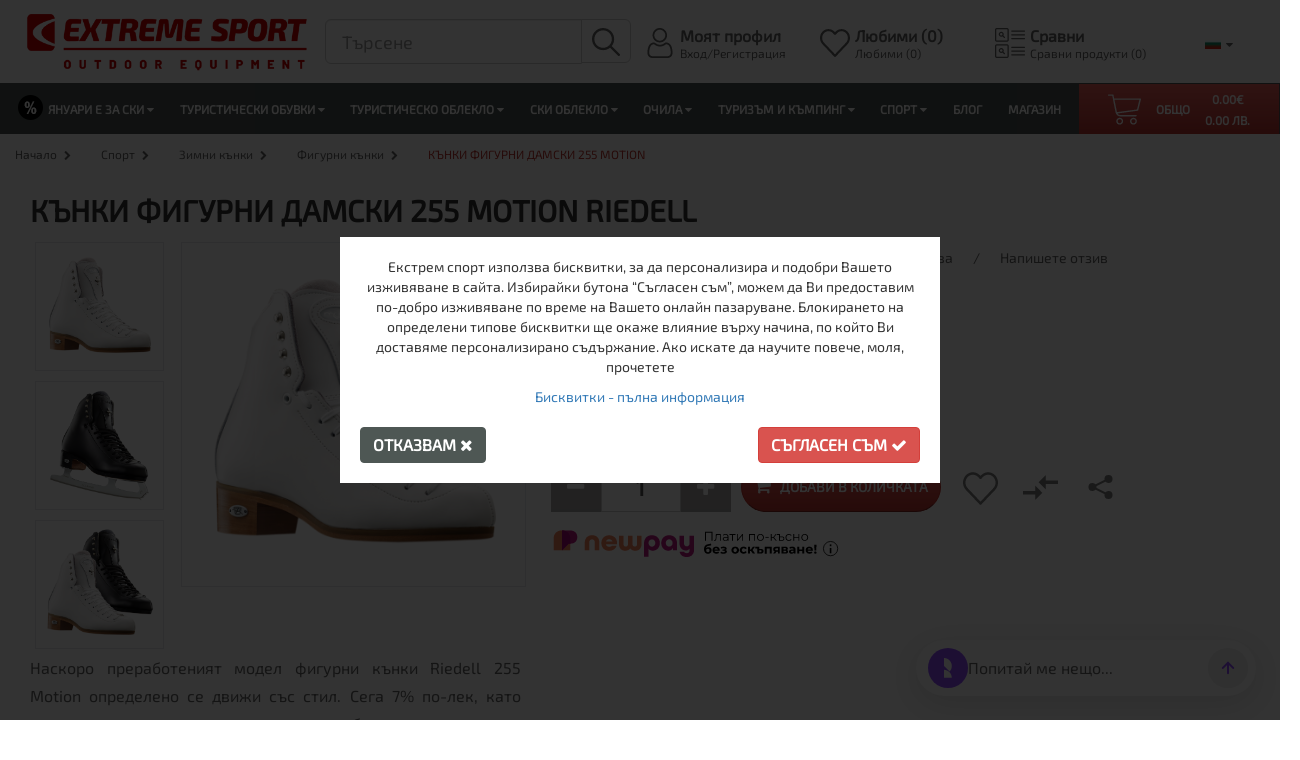

--- FILE ---
content_type: text/css
request_url: https://www.extreme-bg.com/catalog/view/theme/extreme2021/stylesheet/stylesheet.css?t=1768585142
body_size: 20554
content:
/**----------------------------------------------------------- General CSS Start **/

@font-face {
	font-family: 'Roboto';
	src: url('../fonts/Exo2-Regular.ttf');
}

@font-face {
	font-family: 'Roboto-Black';
	src: url('../fonts/Exo2-SemiBold.ttf');
}

body, a, span, p, button, text, textarea,
h1, h2, h3, h4, h5, h6, .class-h1, .class-h2, .class-h3, .class-h4, .class-h5, .class-h6 {
	font-family: 'Roboto', sans-serif !important;
}
.class-h1 {
	font-size: 30px;
}
.class-h2 {
	font-size: 30px;
}
.class-h3 {
	font-size: 24px;
}
.class-h4 {
	font-size: 18px;
}
.class-h5 {
	font-size: 14px;
}
.class-h6 {
	font-size: 12px;
}
.class-h1, .class-h2, .class-h3, .class-h4, .class-h5, .class-h6 {
	margin-top: 20px;
	margin-bottom: 10px;
	font-family: inherit;
	font-weight: 500;
	line-height: 1.1;
	color: inherit;
}

a, .hidden-link {
	cursor: pointer;
}

a:hover,
a:focus {
	text-decoration: none !important;
}

.btn:focus,
.btn:active:focus,
.btn.active:focus,
.btn.focus,
.btn:active.focus,
.btn.active.focus {
	outline: none !important;
	text-decoration: none !important;
}
.btn {
	font-size: 16px;
}
.btn-success {
	background-color: #4E5754;
	border-color: #4E5754;
	font-size: 16px;
	transition-duration: 0.5s;
}

.btn-success:hover {
	background-color: #4E5754;
	border-color: #4E5754;
	transition-duration: 0.5s;
}

.container-fluid {
	padding-left: 0;
	padding-right: 0;
}
.container {
	width: 100%;
	/*padding: 0px;*/
}
header {
	display: block;
	float: left;
	width: 100%;
	border-bottom: 1px solid #e1e1e1;
}
.form-control {
	height: 37px;
}
.form-control.input-lg {
	height: 45px;
}

/**----------------------------------------------------------- General CSS End **/

/**----------------------------------------------------------- Header Start **/
.awc-wrapper {
	padding: 14px 0 12px;
	display: flex;
	justify-content: space-evenly;
}

.awc-wrapper .icons {
	margin: 0 5px;
}

.awc-wrapper .col-md-4 {
	padding: 0;
	display: flex;
	flex-direction: row;
	/*width: auto;*/
}

.awc-wrapper .awc-head,
.awc-wrapper .awc-body {
	display: block;
	float: left;
	width: 100%;
	cursor: pointer;
}

.awc-wrapper .awc-head {
	font-weight: bold;
	font-size: 16px;
	color: #636363;
}

.awc-wrapper .awc-body {
	font-size: 12px;
	line-height: 12px;
	color: #636363;
}

.cart-total-products {
	display: none;
}

.lc-wrapper {
	display: flex;
	flex-direction: row;
	justify-content: space-evenly;
	align-content: center;
	flex-wrap: nowrap;
}

.lc-wrapper i.fa-caret-down {
	position: relative;
	left: 2px;
	font-size: 12px;
}

#top .awc-wrapper svg {
	position: relative;
	top: 3px;
	width: 30px;
	height: 30px;
	fill: #636363;
}

#top .top-search svg {
	width: 28px;
	height: 28px;
	fill: #636363;
	position: relative;
	top: 3px;
}

#top .language-selector .dropdown-menu {
	left: unset;
	right: 0;
	padding: 0;
	margin: 0;
}

#top .language-selector ul {
	list-style-type: none;
	padding: 0;
	margin: 0;
}

#top .language-selector ul li {
	display: block;
	float: left;
	width: 100%;
	padding: 5px;
}

#top .currency-selector .dropdown-menu {
	left: unset;
	right: 0;
}

#top .logo-wrapper a,
#top .logo-wrapper a img {
	display: block;
	float: left;
	width: auto;
	max-width: 100%;
}

header span.discount-procent {
	background: #000000;
	border-radius: 50%;
	padding: 2px 4px;
	margin-right: 5px;
}

.logo-wrapper.mobile-logo {
	display: none !important;
}


.navbar-default {
	border: none;
	margin-bottom: 0;
}

.navbar-default .navbar-collapse,
.navbar-default .navbar-form {
	background-color: #4E5754;
}

.navbar-nav > li > a, .navbar-nav > li > span.hidden-link {
	padding-left: 10px;
	padding-right: 10px;
	color: #ffffff;
}

.navbar-nav li.navbar-cart {
	/*background-color: #bd362f;*/
	background-color: #da4f49;
	background-image: linear-gradient(to bottom,#ee5f5b,#bd362f);
	background-repeat: repeat-x;
	border-color: #bd362f #bd362f #802420;
	width: 100%;
	text-align: center;
	display: flex;
	justify-content: center;
	align-items: center;
}


.navbar-cart * {
	list-style: none;
}

.navbar li.cart-products {
	max-height: 340px;
	overflow-y: scroll;
}

.navbar li.cart-products::-webkit-scrollbar {
	width: 10px;
}

.navbar li.cart-products::-webkit-scrollbar-track {
	background: #f1f1f1;
}

.navbar li.cart-products::-webkit-scrollbar-thumb {
	background: #888;
}

.navbar li.cart-products::-webkit-scrollbar-thumb:hover {
	background: #555;
}

.navbar-cart .dropdown-toggle span {
	font-size: 12px;
	text-transform: uppercase;
}

.navbar-cart .dropdown-toggle .cart-price {
	font-size: 16px;
	font-weight: bold;
	text-transform: uppercase;
}

.navbar-cart .dropdown-toggle .cart-currency {
	font-size: 12px;
	font-weight: bold;
	text-transform: uppercase;
}
.td-total-text .cart-currency {
	text-transform: lowercase;
}
.navbar-cart ul {
	padding: 0;
}

.navbar-cart img {
	max-width: 60px;
}

.navbar-cart.dropdown {
	position: relative;
}

.navbar-cart > a {
	padding-left: 40px !important;
}

.navbar-cart .cart-content.dropdown-menu {
	visibility: hidden;
	opacity: 0;
	transition-duration: 0.5s;
	display: block;
	padding: 0;
	width: 420px;
}


.navbar-cart:hover .cart-content.dropdown-menu {
	visibility: visible;
	opacity: 1;
	transition-duration: 0.5s;
}

.navbar-cart .cart-price {
	font-weight: bold;
}

.navbar-cart svg {
	width: 33px;
	height: 33px;
	fill: #ffffff;
	position: absolute;
	left: 15px;
	top: 50%;
	transform: translate(0, -50%);
}

.navbar-cart .cart-buttons {
	background-color: rgba(230, 230, 230, 1);
}

.navbar-cart .cart-buttons a,
.navbar-cart .cart-buttons span.hidden-link {
	color: #333333;
	width: 50%;
	display: block;
	float: left;
	text-align: center;
	background: rgba(221, 221, 221, 1);
	border-radius: 0;
	padding: 12px;
}

.navbar-cart .cart-buttons .btn-checkout,
.navbar-cart .cart-buttons span.hidden-link.btn-checkout {
	background: #4E5754;
	color: #fff;
}

.navbar-cart .td-qty {
	min-width: 40px;
}

.navbar-cart .td-total {
	min-width: 90px;
	text-transform: lowercase;
}

.navbar-cart .table-bordered {
	margin: 0;
	border: none;
}

.navbar-cart .table-bordered > thead > tr > th,
.navbar-cart .table-bordered > tbody > tr > th,
.navbar-cart .table-bordered > tfoot > tr > th,
.navbar-cart .table-bordered > thead > tr > td,
.navbar-cart .table-bordered > tbody > tr > td,
.navbar-cart .table-bordered > tfoot > tr > td {
	border: none;
	background-color: #efefef;
}

#navbar {
	padding: 0;
	width: 100%;
	display: flex !important;
	justify-content: space-between;
	align-content: center;
	flex-wrap: wrap;
	flex-direction: row;
	align-items: center;
}

.nav.navbar-nav:not(navbar-right) {
	width: calc(100% - 201px);
	display: flex;
	float: left;
	flex-direction: row;
	flex-wrap: nowrap;
	align-content: center;
	justify-content: space-around;
	align-items: center;
	text-align: center;
}

.navbar-nav > li > a:hover,
.navbar-nav > li > a:focus {
	color: #ffffff;
}

.nav.navbar-nav.navbar-right {
	width: 200px;
	margin-right: 0;
}

.navbar-nav > li {
	display: block;
	float: left;
	width: auto;
	margin-top: 1px;
}

.lc-wrapper {
	padding: 13px 0 12px;
}

.lc-wrapper a, .lc-wrapper button {
	font-weight: bold;
	font-size: 14px;
	color: #636363;
}
.lc-wrapper button {
	padding: 0;
}

.lc-wrapper > div {
	display: block;
	float: right;
	padding: 0 5px;
}

.navbar-header {
	padding: 20px;
	display: flex;
	align-items: center;
	width: 100%;
}

.top-search {
	padding: 9px 9px 9px 0px;
}

.top-search button {
	padding: 5px 10px;
}


/**----------------------------------------------------------- Header End **/


/**----------------------------------------------------------- Footer Start **/
footer {
	background-color: #d8d8d8;
	padding: 40px 20px;
	display: block;
	float: left;
	width: 100%;
	position: relative;
	margin-top: 50px;
}

footer .footer-link-boxes {
	display: block;
	float: left;
	width: 20%;
}

footer .footer-link-boxes h4 {
	font-weight: bold;
	color: #000000;
}

footer .footer-link-boxes ul {
	padding-left: 0;
	margin-bottom: 0;
}

footer .footer-link-boxes li {
	list-style: none;
}

footer .footer-link-boxes li a {
	color: #000000;
	line-height: 24px;
	transition-duration: 0.5s;
}

footer .footer-link-boxes li a:hover {
	color: #777777;
	text-decoration: none;
	transition-duration: 0.5s;
}

footer .footer-link-boxes span {
	display: block;
	float: left;
	width: 100%;
	color: #000000;
	line-height: 24px;
}


/**----------------------------------------------------------- Footer End **/

/**----------------------------------------------------------- Info Box Start **/
#info-boxes {
	display: flex;
	float: left;
	width: 100%;
	justify-content: space-around;
}

.info-box svg {
	width: 35px;
	height: 35px;
}

.info-box {
	fill: #ffffff;
	/*border: 1px solid #ffffff;
	background-color: #4E5754;*/
	padding: 10px;
	width: 100%;
/*	display: flex;
	align-items: center;
	flex-direction: row;
	flex-wrap: nowrap;
	align-content: center;
	justify-content: center;*/
}

#info-boxes .owl-item {
	background-color: #4E5754;
	display: flex;
	flex: 1 0 auto;
	height: 110px;
	border-radius: 15px;
	border: 1px solid #fff;
}
#info-boxes .owl-wrapper-outer {
	border: none;
	-webkit-box-shadow: none;
	-moz-box-shadow: none;
	-o-box-shadow: none;
	box-shadow: none;
}
.info-box .icons {
	padding: 5px;
	text-align: center;
}

#info-boxes a.info-box span {
	color: #ffffff;
	text-transform: uppercase;
	width: 100%;
	display: block;
	float: left;
}

.info-box .col-md-9 {
	padding: 0;
}

.info-box-head {
	font-size: 14px;
	text-align: center;
}

.info-box-body {
	font-size: 12px;
}

/**----------------------------------------------------------- Info Box End **/


/**----------------------------------------------------------- Banner Box Start **/
.banner-boxes-wrapper {
	margin: 20px 0;
	display: flex;
	flex-direction: row;
	flex-wrap: nowrap;
	align-content: center;
	justify-content: center;
	align-items: stretch;
}

.banner-boxes-wrapper.owl-carousel .owl-wrapper-outer, #homepage-banners-mobile .owl-carousel .owl-wrapper-outer {
	border: none;
	-webkit-border-radius: unset;
	-moz-border-radius: unset;
	-o-border-radius: unset;
	border-radius: unset;
	-webkit-box-shadow: none;
	-moz-box-shadow: none;
	-o-box-shadow: none;
	box-shadow: none;
}

.homepage-banner-mobile-item img {
	border-radius: 50px;
	width: 100%;
	height: auto;
}
.homepage-banner-mobile-item .banner-link:nth-of-type(2) img,
.homepage-banner-mobile-item .mobile-single-container:nth-of-type(2) img
{
	margin-top: 10px;
}
.banner-box {
position: relative;
padding: 0;
}

.banner-box-link {
display: block;
float: left;
width: 100%;
height: 100%;
}

.banner-box:hover .banner-box-img {
filter: brightness(55%);
transition-duration: 0.5s;
}

.banner-box-img {
display: block;
float: left;
width: 100%;
z-index: 5;
height: 100%;
filter: brightness(100%);
transition-duration: 0.5s;
padding: 10px;
border-radius: 50px;
}

.banner-box-text {
position: absolute;
bottom: 0;
left: 0;
width: 100%;
text-align: center;
font-size: 42px;
text-transform: uppercase;
font-weight: bold;
color: #ffffff;
z-index: 15;

}

/**----------------------------------------------------------- Banner Box End **/

/**----------------------------------------------------------- Homepage Blog Start **/
.homepage-blog-wrapper {
	padding: 20px;
}

.homepage-blog-wrapper img {
	display: block;
	/*float: left;*/
	width: 100%;
	min-height: 250px;
}

.homepage-blog-wrapper h4 {
	height: 40px;
	max-height: 40px;
	text-overflow: ellipsis;
	display: -webkit-box !important;
	-webkit-line-clamp: 2;
	-webkit-box-orient: vertical;
	white-space: normal;
	overflow: hidden;
	margin-top: 25px;
}
.homepage-blog-text {
	height: 120px;
	max-height: 120px;
	text-overflow: ellipsis;
	display: -webkit-box !important;
	-webkit-line-clamp: 6;
	-webkit-box-orient: vertical;
	white-space: normal;
	overflow: hidden;
}
.homepage-blog-btn {
	background-color: transparent;
	border: 1px solid #000000;
	text-transform: uppercase;
	color: #000000;
	padding: 8px 14px;
}

.homepage-blog-posts-wrapper {
	display: block;
	width: 100%;
	float: left;
}

.homepage-blog-post-wrapper {
	display: block;
	float: left;
	width: 33.33%;
	padding: 10px;
/*	flex-direction: column;
	align-content: flex-start;
	align-items: flex-start;
	*/
}

/**----------------------------------------------------------- Homepage Blog End **/

/**----------------------------------------------------------- Product Miniatures Start **/
h4 {
	font-weight: bold;
}
.home h2.has-border, .home .class-h2.has-border {
	text-align: left;
}
.common-home h2.has-border, .common-home .class-h2.has-border {
	font-weight: 900;
}
.full-miniature .product-miniature-description {
	display: none;
}

.full-miniature .product-miniature-img,
.full-miniature .product-miniature-title {
	width: 100%;
	display: block;
	float: left;
	text-align: center;
	padding: 0 20px;
	position: relative;

}

.full-miniature .product-miniature-sizes {
	/*width: 100%;
	display: block;
	float: left;
	text-align: center;*/
	width: 100%;
	display: inline-block;
	flex-wrap: wrap;
}

.featured-categories h2,
.featured-products h2,
.new-products h2,
.best-sellers h2,
.homepage-promotions h2,
.featured-categories .class-h2,
.featured-products .class-h2,
.new-products .class-h2,
.best-sellers .class-h2,
.homepage-promotions .class-h2{
	display: block;
	text-align: center;
	padding: 0 10px;
	float: left;
	width: 100%;
}

.featured-categories h2:after,
.featured-products h2:after,
.new-products h2:after,
.best-sellers h2:after,
.homepage-promotions h2:after,
.brands-container h2:after,
.featured-categories .class-h2:after,
.featured-products .class-h2:after,
.new-products .class-h2:after,
.best-sellers .class-h2:after,
.homepage-promotions .class-h2:after,
.brands-container .class-h2:after {
	text-align: center;
	content: '';
	border-bottom: 1px;
	height: 1px;
	width: 200px;
	margin: 0 auto;
}

.featured-categories .category-miniature-wrapper,
.best-sellers .product-miniature-wrapper,
.homepage-promotions .product-miniature-wrapper,
.featured-products .product-miniature-wrapper,
.new-products .product-miniature-wrapper {
	display: block;
	float: left;
	width: calc(100% / 5);
	padding: 10px;
}
.not-found .product-miniature-wrapper {
	padding: 10px;
}

.full-miniature .product-miniature,
.featured-categories .category-miniature {
	display: block;
	position: relative;
	float: left;
	width: 100%;
	border: 1px solid #efefef;
}

.full-miniature .miniature-size {
	display: block;
	float: left;
	/*width: calc(100% / 5);*/
	padding: 5px;
	margin-top: auto;
}

.full-miniature .miniature-size button {
	height: 33px;
	padding: 0 5px;
	min-width: 35px;
	width: 100%;
	background: #ffffff;
	border: 1px solid #efefef;
	transition-duration: 0.5s;
	color: #555555;
}

.full-miniature .miniature-size button:hover {
	background: #efefef;
	transition-duration: 0.5s;
}
.full-miniature .product-miniature-blackfriday {
    position: absolute;
    top: -8px;
    left: -33px;
    transform: rotate(314deg);
    padding: 0px;
    border-bottom: 50px solid #000;
    border-left: 49px solid transparent;
    border-right: 49px solid transparent;
    height: 0px;
    width: 85px;
    z-index: 1;
}
.full-miniature .product-miniature-blackfriday span:nth-child(1) {
    top: 12px;
    color: white;
    font-size: 13px;
    font-weight: normal;
    padding: 3px 10px;
    position: absolute;
    right: 50%;
    transform: translate(+50%, 2px);
    text-transform: uppercase;
}
.full-miniature .product-miniature-blackfriday span:nth-child(2) {
    top: 26px;
    color: red;
    font-size: 14px;
    font-weight: normal;
    padding: 3px 10px;
    position: absolute;
    right: 50%;
    transform: translate(+50%, 2px);
    text-transform: uppercase;
}
.full-miniature .product-miniature-label {
	/*position: absolute;
	top: 13px;
	left: -31px;
	transform: rotate(314deg);
	padding: 0px;
	border-bottom: 35px solid #fad31a;
	border-left: 35px solid transparent;
	border-right: 34px solid transparent;
	height: 0;
	width: 120px;*/
	position: absolute;
	top: 11px;
	left: -26px;
	transform: rotate(314deg);
	padding: 0px;
	border-bottom: 28px solid #fad31a;
	border-left: 28px solid transparent;
	border-right: 28px solid transparent;
	height: 0;
	width: 100px;
}

.full-miniature .product-miniature-label.sale {
	left: 20px;
	top: 20px;
	display: flex;
	transform: none;
	border-radius: 50%;
	border: none;
	background-color: #ff151d;
	height: 50px;
	width: 50px;
	flex-direction: column;
	flex-wrap: nowrap;
	align-content: center;
	justify-content: center;
	align-items: center;
	padding: 0 !important;
}

.full-miniature .product-miniature-free-delivery,
.simple-miniature .product-miniature-free-delivery {
	top: 29px;
	border-bottom: 31px solid #299926;
	width: 159px;
	left: -36px;
	border-left: 31px solid transparent;
	border-right: 31px solid transparent;/* line-height: 13px; */
	text-align: center;
	transform: rotate(314deg);
	position: absolute;
	z-index: 1;
	text-transform: uppercase;
}

.full-miniature .product-miniature-free-delivery span,
.simple-miniature .product-miniature-free-delivery span {
	color: white;
	padding: 0px;
	line-height: 13px;
	margin-top: 1px;
	position: absolute;
	right: 50%;
	transform: translate(+50%, 2px);
	text-transform: uppercase;
}

.full-miniature .product-miniature-label.sale span {
	padding: 0 !important;
	position: static;
	transform: none;
	color: #fff;
	border: 1px solid #fff;
	border-radius: 50%;
	height: 44px;
	width: 44px;
	display: flex;
	flex-direction: column;
	flex-wrap: nowrap;
	align-content: center;
	justify-content: center;
	align-items: center;
}

.full-miniature .product-miniature-label span {
	/*font-size: 14px;
	color: #233552;
	font-weight: normal;
	padding: 5px 10px;
	position: absolute;
	right: 50%;
	transform: translate(+50%, 2px);
	text-transform: uppercase;*/
	font-size: 14px;
	color: #233552;
	font-weight: normal;
	padding: 3px 10px;
	position: absolute;
	right: 50%;
	transform: translate(+50%, 2px);
	text-transform: uppercase;
}

.full-miniature .product-miniature-discount {
	position: absolute;
	right: -2px;
	top: 41px;
}

.full-miniature .product-miniature-bestseller {
	position: absolute;
	right: -2px;
	top: 10px;
	z-index: 1;
}

.full-miniature .product-miniature-bestseller span {
	background-color: #f73967;
	color: white;
	font-size: 13px;
	font-weight: 900;
	padding: 5px 10px;
	text-transform: uppercase;
}

.full-miniature .product-miniature-discount span {
	font-size: 20px;
	font-weight: 900;
	background-color: #fad31a;
	padding: 5px 10px;
}

.full-miniature .product-miniature-price {
	display: block;
	float: left;
	width: 100%;
	text-align: left;
	background: #efefef;
	line-height: 40px;
	padding-left: 5px;
}
.category-add-to-whishlist svg {
	height: 25px;
	fill: #fff;
	padding: 0 10px;
}
.category-add-to-whishlist {
	padding: 5px 0;
	height: 37px;
}
.full-miniature .product-miniature-actions button {
	min-height: 37px;
	width: 100%;
}



.simple-miniature .product-miniature-actions button {
	min-height: 37px;
}


.full-miniature .product-miniature-actions button:hover, .full-miniature .product-miniature-actions button:focus {
	background-color: #4E5754;
	border-color: #4E5754;
}
.full-miniature .product-miniature-price .product-miniature-price-wrapper {
	/*width: calc(100% - 65px);*/
	width: 100%;
}

.full-miniature .product-miniature-price p {
	display: block;
	float: left;
	margin: 0;
	width: 100%;
}

.full-miniature .product-miniature-actions {
	/*display: block;
	float: left;*/
	text-align: right;
	background: #efefef;
	line-height: 41px;
	width: 65px;
	position: absolute;
	bottom: 0;
	right: 0;
	padding-right: 3px;
}

.featured-categories > * {
	display: block;
	float: left;
	width: 100%;
	text-align: center;
}

.featured-categories .category-miniature-title,
.featured-categories .category-miniature-products {
	background-color: #efefef;
	margin: 0;
	display: block;
	float: left;
	width: 100%;
	color: #000000;
	font-weight: bold;
}

.featured-categories .category-miniature-title {
	padding-top: 15px;
}

.featured-categories .category-miniature-products {
	padding-bottom: 15px;
}

.homepage-promotions {
	padding: 30px 0 40px;
	margin: 30px 0;
	background-color: #fff; /*#f8f6f6;*/
}

.homepage-promotions .product-miniature {
	background-color: #ffffff;
}

.miniature-price {
	display: flex;
	color: #0483b2;
	font-size: 16px;
	font-weight: bold;
	position: relative;
	padding-right: 15px;
}
.product-added-modal-order-total-amount .first-price::after,
.miniature-price .first-price::after,
.product-prices .product-price .price .first-price::after,
.product-prices .product-regular-price .price .first-price::after,
.miniature-regular-price .first-price::after {
	content: "/";
	margin: 0 2px;
}
.product-added-modal-order-total-amount .first-price,
.miniature-price .first-price,
.product-prices .product-price .price .first-price,
.product-prices .product-regular-price .price .first-price,
.miniature-regular-price .first-price {
	display: inline!important;
}
span.two-prices.first-price {
	display: block;
}
.two-prices {
	white-space: nowrap;
}
.miniature-price.bgn {
	font-size: 16px !important;
}

.bg-price::after {
	content: "/";
	margin: 0 2px;
}
.both-currencies-wrapper {
	display: flex;
	justify-content: end;
}
.bg-price, .eur-price, .td-qty {
	white-space: nowrap;
}

.miniature-price .currency {
	font-size: 16px;
}

.miniature-regular-price {
	display: flex;
	position: relative;
	padding-right: 15px;
	text-decoration: line-through;
	font-size: 12px;
	font-weight: bold;
}

.miniature-regular-price .currency {
	font-size: 12px;
	text-decoration: line-through;
}

.new-products .owl-carousel,
.homepage-blog-wrapper .owl-carousel,
.best-sellers .owl-carousel,
.homepage-promotions .owl-carousel,
.brands-container .owl-carousel {
	display: block;
	float: left;
	width: 100%;
	padding: 10px;
}
.homepage-promotions .owl-carousel {
	background-color: unset;
}

.newsletter.container-fluid {
	display: block;
	float: left;
	width: 100%;
	background-color: #4E5754;
	/*background-color: #da4f49;
	background-image: linear-gradient(to bottom,#ee5f5b,#bd362f);
	background-repeat: repeat-x;*/
	border-color: #bd362f #bd362f #802420;
	padding: 40px 50px 70px;
	margin-top: 20px;
	text-align: center;
}
.newsletter.container-fluid label {
	color: #fff;
}
.newsletter.container-fluid h2, .newsletter.container-fluid .class-h2 {
	color: #ffffff;
	width: 100%;
	text-align: center;
	font-size: 20px;
	text-transform: uppercase;
	margin: 10px 0 30px;
}

.newsletter.container-fluid h3, .newsletter.container-fluid .class-h3 {
	font-size: 17px;
	color: #FFF;
	font-weight: bold;
}

.newsletter.container-fluid form {
	display: block;
	float: left;
	width: 100%;
	text-align: center;
}

.newsletter.container-fluid .input-newsletter {
	width: 48%;
	padding: 13px;
	margin: 0;
	height: 50px;
	border: none;
	display: inline-block;
}

.newsletter.container-fluid .btn-newsletter {
	height: 54px;
	margin: 0;
	padding: 0;
	/*background: #d3171e;
	border-radius: 0;
	color: #ffffff;*/
	color: #fff;
	text-shadow: 0 -1px 0 rgb(0 0 0 / 25%);
	background-color: #da4f49;
	background-image: linear-gradient(to bottom,#ee5f5b,#bd362f);
	background-repeat: repeat-x;
	border-color: #bd362f #bd362f #802420;
	text-transform: uppercase;
	text-align: center;
	position: relative;
	bottom: 2px;
	right: 4px;
	width: 20%;
}

.product-miniature-img img,
.featured-categories img {
	width: auto;
	max-width: 100%;
}

.product-miniature-price .currency {
	position: relative;
	bottom: 3px;
}

.product-miniature-title {
	font-size: 16px;
	text-transform: uppercase;
}

.simple-miniature .product-miniature .product-miniature-label,
.simple-miniature .product-miniature .product-miniature-discount,
.simple-miniature .product-miniature .product-miniature-description,
.simple-miniature .product-miniature .product-miniature-sizes {
	display: none;
}

.simple-miniature .product-miniature-img,
.simple-miniature .product-miniature-title,
.simple-miniature .product-miniature-price,
.simple-miniature .product-miniature-actions {
	width: 100%;
	display: block;
	float: left;
	text-align: center;
	position: relative;
}

.simple-miniature.list .product-miniature-label,
.simple-miniature.list .product-miniature-discount,
.simple-miniature.list .product-miniature-sizes,
.simple-miniature.list .product-miniature-price {
	display: none;
}

.simple-miniature.list .product-miniature-description {
	display: block;
}

.nameless.simple-miniature .product-miniature {
	border: 1px solid #ebebeb;
	display: block;
	float: left;
	width: 100%;
	padding: 20px;
}

.nameless.simple-miniature .product-miniature-wrapper {
	display: block;
	float: left;
	width: calc(100% / 7);
	padding: 10px;
}

.simple-miniature .miniature-regular-price {
	display: none;
}

.simple-miniature .miniature-price {
	padding: 0;
}


.left-side-category.simple-miniature .product-miniature {
	display: block;
	float: left;
	width: 100%;
	padding: 20px;
}

.right-side .simple-miniature .product-miniature-img {
	display: block;
	float: left;
	width: auto;
	margin: 10px;
	padding: 10px;
	border: 1px solid #efefef;
}

.right-side .simple-miniature .product-miniature-img img {
	max-width: 100px;
}

.simple-miniature.list .product-miniature-title,
.simple-miniature.list .product-miniature-actions,
.simple-miniature.list .product-miniature-description {
	width: calc(100% - 142px);
	display: block;
	float: left;
	text-align: left;
}

.simple-miniature.list .product-miniature-price {
	display: none;
}

.simple-miniature.list .product-miniature {
	display: block;
	float: left;
}

.simple-miniature.list .add-to-cart {
	font-size: 16px;
	font-weight: bold;
	padding: 8px 40px;
	position: relative;

}

.simple-miniature.list h4, .simple-miniature.list .class-h4 {
	font-size: 16px;
	font-weight: bold;
}

.simple-miniature.list .add-to-cart .currency {
	font-size: 12px;
	position: relative;
	bottom: 5px;
}

/**----------------------------------------------------------- Product Miniatures End **/

/**----------------------------------------------------------- Titles Homepage Start **/
h2.has-border, .class-h2.has-border {
	display: block;
	float: left;
	width: 100%;
	text-align: center;
	text-transform: uppercase;
	font-size: 22px;
	margin-top: 50px;
}

h2.has-border:after, .class-h2.has-border:after {
	content: '';
	display: block;
	border-bottom: 3px solid #cccccc;
	padding-bottom: 20px;
}

/**----------------------------------------------------------- Titles Homepage End **/

/**----------------------------------------------------------- Brands Homepage Start **/

.brands-wrapper .brand-single {
	text-align: center;
	padding: 5px;
	display: block;
	float: left;
}

.brands-wrapper img {
	display: block;
	border: 1px solid #efefef;
	padding: 5px 10px;
	-webkit-transition-duration: 0.5s;
	-moz-transition-duration: 0.5s;
	-ms-transition-duration: 0.5s;
	-o-transition-duration: 0.5s;
	transition-duration: 0.5s;
	margin: 0 auto;
	width: auto;
	max-width: 100%;
}

.brands-wrapper img:hover {
	box-shadow: 2px 2px 5px #777777;
	-webkit-transition-duration: 0.5s;
	-moz-transition-duration: 0.5s;
	-ms-transition-duration: 0.5s;
	-o-transition-duration: 0.5s;
	transition-duration: 0.5s;
}

.brands-all {
	font-size: 14px;
	font-weight: bold;
	text-transform: uppercase;
	color: #333333;
	position: absolute;
	top: 30px;
	right: 0;
	cursor: pointer;
}

/**----------------------------------------------------------- Brands Homepage End **/

/**----------------------------------------------------------- Homepage Banners End **/

/*#homepage-banners>.col-md-6{*/
/*    flex-direction: row;*/
/*    flex-wrap: wrap;*/
/*    align-content: center;*/
/*    justify-content: center;*/
/*    align-items: stretch;*/
/*}*/
/*#homepage-banners>.col-md-6>.col-md-12{*/
/*    display: flex;*/
/*    flex-direction: row;*/
/*    flex-wrap: nowrap;*/
/*    align-content: space-around;*/
/*    justify-content: center;*/
/*    align-items: stretch;*/
/*}*/
/*#homepage-banners>.col-md-6>.col-md-12>.col-md-6{*/
/*    display: flex;*/
/*    flex-direction: row;*/
/*    flex-wrap: nowrap;*/
/*    align-items: stretch;*/
/*    justify-content: space-evenly;*/
/*    align-content: stretch;*/
/*}*/

/*#homepage-banners .banner-link{*/

/*}*/
#homepage-banners .col-sm-6,
#homepage-banners .col-md-6,
#homepage-banners .col-md-12 {
	position: relative;
	display: block;
	float: left;
}
#homepage-banners .left-side {
	padding: 16px 8px 16px 0px!important;
}
#homepage-banners .left-banner-up {
	padding: 0px 0px 16px 0px!important;
}
#homepage-banners .left-banner-down ~ .left-banner-down {
	padding: 0px!important;
}
#homepage-banners .left-banner-down {
	padding: 0px 0px 16px 0px!important;
}

#homepage-banners .right-side {
	padding: 16px 0px 16px 8px!important;
}
#homepage-banners .right-side > div.col-md-12:first-of-type {
	padding: 0px 0px 16px 0px!important;
}
#homepage-banners .right-side > div.col-md-12 {
	padding: 0!important;
}
#homepage-banners .right-side > div.col-md-12 > div:first-of-type {
	padding: 0px 8px 0px 0px!important;
}
#homepage-banners .right-side > div.col-md-12 > div {
	padding: 0px 0px 0px 8px!important;
	height: 100%;
}
#homepage-banners img {
	display: block;
	float: left;
	width: 100%;
	border-radius: 40px;
	height: 100%;
}

#homepage-banners .banner-title {
	position: absolute;
	bottom: 0;
	display: block;
	width: 100%;
	font-size: 42px;
	color: #080808;
	text-align: left;
	padding: 20px;
	background: rgb(239 239 239 / 55%);
	font-weight: bold;
	text-transform: uppercase;
	cursor: pointer;
}

#homepage-banners .right-side .col-md-6,
#homepage-banners .right-side .col-sm-6 {
	position: relative;
}

#homepage-banners .right-side .col-md-6 button,
#homepage-banners .right-side .col-sm-6 button,
#homepage-banners .left-side div button {
	position: absolute;
	bottom: 20px;
	left: 20px;
	background: #ffffff;
	color: #000000;
	display: block;
	font-weight: bold;
	font-size: 16px;
	text-transform: uppercase;
	padding: 8px 15px;
	transition-duration: 0.5s;
	border-radius: 15px;
}
.mobile-single-container {
	position: relative;
}
.mobile-single-container button {
	left: 40px!important;
}
.homepage-banner-mobile-item button {
	position: absolute;
	bottom: 30px;
	left: 30px;
	background: #ffffff;
	color: #000000;
	display: block;
	font-weight: bold;
	font-size: 16px;
	text-transform: uppercase;
	padding: 8px 15px;
	transition-duration: 0.5s;
	border-radius: 15px;
}
#homepage-banners .left-side div.left-banner-up button,
#homepage-banners .left-side > div:nth-of-type(2) button {
	bottom: 35px;
}

#homepage-banners .right-side .col-md-6 button:hover,
#homepage-banners .right-side .col-sm-6 button:hover {
	background: #efefef;
	transition-duration: 0.5s;
}

#left-banner-down .banner-title {
	display: none;
}
#homepage-banners-mobile {
	display: none;
}

/**----------------------------------------------------------- Homepage Banners End **/

/**----------------------------------------------------------- Breadcrumbs Start **/

ul.breadcrumb {
	display: block;
	float: left;
	width: 100%;
	padding: 0;
	margin: 0;
}

ul.breadcrumb i {
	font-size: 10px;
	padding-left: 7px;
}

ul.breadcrumb li {
	list-style: none;
	display: inline;
	float: left;
	padding: 10px 15px;
}

ul.breadcrumb li a,
ul.breadcrumb li span {
	color: #636363;
	font-size: 12px;
}

ul.breadcrumb li.current a,
ul.breadcrumb li > span {
	color: #bd362f;
}

/**----------------------------------------------------------- Breadcrumbs End **/


/**----------------------------------------------------------- Product Page Start **/

.comments{
	max-width: 600px;
	width: 100%;
	padding: 10px 20px;
}
.comments h4, .comments .class-h4{
	float: left;
	width: 100%;
	margin: 0 0 10px;
	font-size: 22px;
}

.comments .form-horizontal .form-group{
	margin:0 0 10px;
	float: left;
	width: 100%;
	padding: 0;
}
.comments .help-block{
	margin: 0;
}
.comments .form-horizontal .form-group>div{
	padding: 0;
}

.comments .form-horizontal .control-label{
	padding: 0;
	font-weight: normal;
	font-size: 16px;

}
.product-page.featured-products {
	display: block;
	float: left;
	width: 100%;
	/*background-color: #f5f3f3;*/
	padding-bottom: 30px;
	padding-top: 30px;

}

.product-page.featured-products .product-miniature {
	background-color: #ffffff;
}

#product-page .product-main-picture {
	border: 1px solid #e7e9ed;
	float: left;
	margin: 5px;
	padding: 10px;
	display: block;
	width: 100%;
}

#product-page .product-main-picture img {
	display: block;
	float: left;
	width: 100%;
}

#product-page section {
	display: block;
	float: left;
	width: 100%;
}

#product-page .product-thumbs {
	width: 146px;
	display: block;
	float: left;
}

#product-page .product-thumbs-wrapper::-webkit-scrollbar {
	width: 5px;
}

#product-page .product-thumbs-wrapper::-webkit-scrollbar-track {
	background: #ffffff;
	padding-top: 5px;
}

#product-page .product-thumbs-wrapper::-webkit-scrollbar-thumb {
	background: #888;
}

#product-page .product-thumbs-wrapper::-webkit-scrollbar-thumb:hover {
	background: #555;
}

#product-page .product-thumbs-wrapper {
	display: block;
	float: left;
	width: 100%;
	max-height: 556px;
	overflow-y: scroll;
}

#product-page .product-single-thumb {
	display: block;
	float: left;
	width: auto;
	border: 1px solid #e7e9ed;
	text-align: center;
	padding: 5px;
	margin: 5px;
	cursor: pointer;
}

#product-page .product-single-thumb img {
	width: 117px;
	height: 117px;
}

#product-page .product-single-thumb.current {
	box-shadow: 0 0 0 3pt #f79da0;
	border-radius: 2px;
}

#product-page .product-main-picture-wrapper {
	width: calc(100% - 146px);
	display: block;
	float: left;
}

#product-page .product-thumbs > a {
	display: block;
	float: left;
	width: 100%;
	text-align: center;
	color: #4E5754;
	font-weight: bold;
}

#product-page .product-page-title {
	display: block;
	float: left;
	width: 100%;
	padding: 10px 15px;
	margin: 0;
	font-weight: bold;
}

#product-page .product-info {
	display: block;
	float: left;
	width: 100%;
}

#product-page .product-info.second-block {
	margin: 10px 0;
}

#product-page .product-info-actions {
	display: block;
	float: left;
}

#product-page .product-price {
	display: flex;
	font-size: 22px;
	color: #0483b2;
	float: left;
	width: 100%;
	font-weight: bold;
}

#product-page .product-price .currency {
	font-size: 16px;
	display: inline-block;
	/*float: left;*/
	position: relative;
	/*top: 11px;*/
	padding-left: 2px;
}

#product-page .product-price > *,
#product-page .product-regular-price > * {
	display: block;
	float: left;
}

#product-page .product-prices {
	display: block;
	float: left;
	width: 200px
}

#product-page .product-regular-price {
	display: block;
	float: left;
	width: 100%;
	font-size: 12px;
	color: #000000;
}

#product-page .product-regular-price > * {
	text-decoration: line-through;
}

#product-page .product-discount {
	display: block;
	float: left;
}

#product-page .product-discount span {
	font-size: 23px;
	font-weight: bold;
	background-color: #fad31a;
	padding: 5px 10px;
	line-height: 33px;
	display: block;
	float: left;
}

#product-page .product-rating-comments {
	display: block;
	float: left;
}

#product-page .product-rating {
	width: auto;
	display: block;
	float: left;
	text-align: center;
	margin: 0 10px;
}
.product-miniature .product-rating .fa-star.active {
	color: #fad31a;
}
.product-miniature .product-rating .fa-star:hover {
	filter: brightness(0.9);
}
.product-miniature .product-rating .fa-star {
	font-size: 20px;
	display: inline-block;
	padding: 5px 2px;
	cursor: pointer;
	color: #e7e9ed;
}
.product-miniature .product-rating {
	clear: both;
	width: 100%;
	height: 30px;
	display: block;
	text-align: center;
}
.product-box-status-label {
	font-size: 14px;
	padding: 10px 10px;
	clear: both;
	font-weight: bold;
	height: 60px;
}
.stock-status-label-11,
.stock-status-label-5 {
	color: #bd362f !important;
}
.stock-status-label-0,
.stock-status-label-7 {
	color: #299926!important;
}
.stock-status-label-13,
.stock-status-label-12,
.stock-status-label-10,
.stock-status-label-9,
.stock-status-label-2,
.stock-status-label-3,
.stock-status-label-4 {
	color: #d97100!important;
}
.review-buttons {
	overflow: auto;
}

.addthis_button_compact:hover {
	background-color: #7c7c7c;
	fill: #ffffff;
	transition-duration: 0.5s;
}
.addthis_button_compact {
	width: 50px;
	height: 50px;
	float: left;
	background-color: #fff;
	margin: 0 5px;
	border-radius: 5px;
	display: flex;
	flex-direction: row;
	flex-wrap: nowrap;
	align-content: center;
	justify-content: center;
	align-items: center;
	fill: #7c7c7c;
	transition-duration: 0.5s;
}
.fa-stack .fa-star:before,
.fa-stack .fa-star-o:before {
	color: #fad31a;
}
#product-page .product-rating .fa-star {
	font-size: 20px;
	line-height: 39px;
	display: block;
	float: left;
	padding: 2px;
	cursor: pointer;
	color: #e7e9ed;
}

#product-page .product-rating .fa-star:hover {
	filter: brightness(0.9);
}

#product-page .product-rating .fa-star.active {
	color: #fad31a;
}

#product-page .product-rating .fa-star.inactive {
	color: #e7e9ed;
}

#add-review-rating .product-rating .fa-star {
	font-size: 30px;
	line-height: unset;
	display: block;
	float: right!important;
	padding: 2px;
	cursor: pointer;
}
#add-review-rating.inactive .product-rating .fa-star {
	cursor: default;
}
#add-review-rating .product-rating .fa-star:hover {
	filter: brightness(0.9);
}
#add-review-rating.inactive .product-rating .fa-star:hover {
	filter: none;
}
#add-review-rating .product-rating .fa-star.active {
	color: #fad31a;
}

#add-review-rating:not(.inactive) .product-rating .fa-star.add-rating:hover,
#add-review-rating .product-rating .fa-star.add-rating.selected,
#add-review-rating:not(.inactive) .product-rating .fa-star.add-rating:hover ~ .fa-star.add-rating,
#add-review-rating .product-rating .fa-star.add-rating.selected ~ .fa-star.add-rating {
	transition: color 0.8s ease;
	color: #fad31a;
}

#add-review-rating .product-rating .fa-star.inactive {
	color: #e7e9ed;
}

#add-review-rating .product-rating {
	display: inline-block;
	float: none;
}

#product-page a.add-comment {
	cursor: pointer;
	display: block;
	float: left;
	font-size: 14px;
	color: #636363;
	line-height: 42px;
	margin: 0 10px;
}

#product-page a.add-comment:hover {
	text-decoration: underline !important;
}

#product-page .product-info.second-block * {
	font-size: 18px;
	color: #000000;
	font-weight: bold;
}
.product-availability .stock-popup-modal {
	display: none;
}
.product-availability.show-modal .stock-popup-modal {
	display: block;
}
#product-page .product-info.second-block .stock-popup-modal {
	position: absolute;
	background: #fff;
	border: 2px solid #000;
	width: 330px;
	padding: 10px;
	font-size: 12px;
	z-index: 99;
}
#product-page .product-info.second-block .available {
	/*color: #4E5754;*/
	color: #FFF;
	font-weight: bold;
	background: #299926;
	padding: 4px 10px;
}
.product-availability {
	margin-top: 10px;
	display: inline-block;
	position: relative;
	cursor: pointer;
}
.product-availability  i {
	/*position: absolute;
	top: -5px;
	padding-left: 27px;*/
	display: inline-block;
	vertical-align: super;
	font-size: 22px!important;
}
.product-single-option {
	text-transform: capitalize;
}
.product-single-option-value {
	text-transform: lowercase;
}
#product-page .product-actions {
	display: block;
	float: left;
	width: 100%;
	padding: 20px;
	/*background-color: #f5f3f3;*/
	border-radius: 5px;
}

#product-page .product-features-wrapper {
	display: block;
	float: left;
	width: 100%;
}

#product-page .product-features-wrapper > * {
	padding: 0;
}

#product-page .features-title {
	font-size: 14px;
	text-transform: uppercase;
	color: #000000;
	padding: 5px 0;
	display: block;
	float: left;
	width: 100%;
}

#product-page .product-feature {
	display: block;
	float: left;
}

#product-page .product-colors-wrapper {
	display: block;
	float: left;
	width: 100%;
}

#product-page .product-colors-wrapper .product-feature,
#product-page .product-sizes-wrapper .product-size {
	word-break: break-all;
	padding: 5px;
	border: 1px solid #c4c2c2;
	width: 52px;
	height: 52px;
	margin-bottom: 10px;
	margin-right: 10px;
	color: #000000;
	font-size: 18px;
	display: flex;
	float: left;
	text-align: center;
	flex-direction: row;
	flex-wrap: nowrap;
	align-content: center;
	justify-content: center;
	align-items: center;
}

#product-page .product-colors-wrapper .product-feature.current {
	box-shadow: 0 0 0 2pt #f79da0;
	background-color: #ffffff;

}

#product-page .product-sizes-wrapper .product-size.current {
	background-color: #ffffff;
	box-shadow: 0 0 0 2pt #f79da0;
}

#product-page .product-colors-wrapper .product-feature img {
	display: block;
	height: 100%;
	width: auto;
	margin: 0 auto;
}

#product-page svg {
	width: 35px;
}

#product-page .product-atf svg {
	position: relative;
	top: 1px;
}

#product-page .product-info-blocks svg {
	width: 27px;
	height: 27px;
	/*margin-right: 10px;*/
}

#product-page .product-sizes-wrapper {
	display: block;
	float: left;
	width: 100%;
}

#product-page .product-qty,
#product-page .product-qty > * {
	display: block;
	float: left;
	width: auto;
}

#product-page .product-qty .qty-btn {
	color: #ffffff;
	background: #a8a7a7;
	font-size: 22px;
	width: 50px;
	height: 50px;
	display: flex;
	flex-direction: row;
	flex-wrap: nowrap;
	align-content: center;
	justify-content: center;
	align-items: center;
}

#product-page .product-qty #input-quantity {
	height: 50px;
	width: 150px;
	border-radius: 0;
	font-size: 22px;
	font-weight: bold;
	text-align: center;
}

/* Chrome, Safari, Edge, Opera */
#input-quantity::-webkit-outer-spin-button,
#input-quantity::-webkit-inner-spin-button {
	-webkit-appearance: none;
	margin: 0;
}

/* Firefox */
#input-quantity[type=number] {
	-moz-appearance: textfield;
}

#product-page .product-atc .btn.btn-success.atc {
	height: 50px;
	width: 230px;
	margin: 0 10px;
	display: block;
	font-size: 14px;
	float: left;
	color: #fff;
	text-shadow: 0 -1px 0 rgb(0 0 0 / 25%);
	background-color: #da4f49;
	background-image: linear-gradient(to bottom,#ee5f5b,#bd362f);
	background-repeat: repeat-x;
	border-color: #bd362f #bd362f #802420;
	border-radius: 40px;
	text-transform: uppercase;
	font-weight: bold;
}

#product-page .product-atf,
#product-page .product-compare {
	width: 50px;
	height: 50px;
	float: left;
	background-color: #fff;
	margin: 0 5px;
	border-radius: 5px;
	display: flex;
	flex-direction: row;
	flex-wrap: nowrap;
	align-content: center;
	justify-content: center;
	align-items: center;
	fill: #7c7c7c;
	transition-duration: 0.5s;
}

#product-page .product-atf:hover,
#product-page .product-compare:hover {
	background-color: #7c7c7c;
	fill: #ffffff;
	transition-duration: 0.5s;
}

.size-info-modal-wrapper {
	background-color: hsla(0,0%,100%,.7);
	bottom: 0;
	left: 100%;
	overflow: auto;
	position: fixed;
	opacity: 0;
	right: 0;
	top: 0;
	-webkit-transform: translateZ(0);
	-ms-transition: translate3d(0,0,0);
	transform: translateZ(0);
	width: 100%;
	z-index: 900;
}
body.has-size-info-modal .size-info-modal-wrapper {
	-webkit-overflow-scrolling: touch;
	left: 0;
	opacity: 1;
	transition: opacity .4s ease-in-out;
}
.size-info-modal-custom {
	background-color: #fff;
	max-width: 940px;
	min-height: 100vh;
	opacity: 0;
	overflow: hidden;
	position: relative;
	top: 100%;
	transition: none;
	transition-delay: .3s;
	/*border: 1px solid #231f20;*/
	margin: 120px auto 120px;
	min-height: 80vh;
	/*padding: 20px;*/
	border-radius: 5px;
	-webkit-border-radius: 5px;
	border-color: #4E5754!important;
	border: solid 2px;
}
body.has-size-info-modal .size-info-modal-custom {
	opacity: 1;
	top: 0;
	transition: all .3s ease-in-out;
}
.size-info-modal-container {
	padding: 70px 20px 70px;
	position: relative;
	overflow-x: scroll;
	overflow-y: hidden;
}
.size-info-modal-custom .modal-header {
	position: absolute;
	width: 100%;
	padding-top: 10px;
	padding-bottom: 10px;
	z-index: 900;
}
.size-info-modal-custom .modal-header .close-btn {
	float: right;
	font-size: 15px;
	font-weight: bold!important;
	color: #fff;
	text-shadow: 0 -1px 0 rgba(0,0,0,.25);
}
.carousel-inner>.item>a>img, .carousel-inner>.item>img, .img-responsive, .thumbnail a>img, .thumbnail>img {
	width: 100%;
}


.size-info-modal-custom .modal-header h5,
.size-info-modal-custom .modal-header .class-h5 {
	display: inline-block;
	/*padding-top: 10px;
	margin-left: 10px;*/
	font-size: 22px;
	font-weight: bold;
	color: #4E5754;
	text-shadow: 0 -1px 0 rgba(0,0,0,.25);
}
body.has-size-info-modal {
	overflow: hidden;
}
.size-info-modal-footer {
	position: absolute;
	bottom: 0;
	width: 100%;
	text-align: center;
	padding-top: 10px;
	padding-bottom: 10px;
	z-index: 900;
}
.size-info-modal-footer .close-btn {
	font-size: 12px;
}

.working_hours:before, .working-hours:before {
	content: "\f017";
	font: normal normal normal 14px/1 FontAwesome;
	font-weight: 400;
	font-style: normal;
	font-size: 24px;
	display: inline-block;
	vertical-align: middle;
	width: 1em;
	height: 1em;
	line-height: 1;
	text-transform: none;
	letter-spacing: normal;
	word-wrap: normal;
	white-space: nowrap;
	direction: ltr;
	-webkit-font-smoothing: antialiased;
	text-rendering: optimizeLegibility;
	color: #da4f49;
	margin: 0 5px;
}
address:before {
	content: "\f041";
	font: normal normal normal 14px/1 FontAwesome;
	font-weight: 400;
	font-style: normal;
	font-size: 24px;
	display: inline-block;
	vertical-align: middle;
	width: 1em;
	height: 1em;
	line-height: 1;
	text-transform: none;
	letter-spacing: normal;
	word-wrap: normal;
	white-space: nowrap;
	direction: ltr;
	-webkit-font-smoothing: antialiased;
	text-rendering: optimizeLegibility;
	color: #da4f49;
}
.phone:before {
	content: "\f095";
	font: normal normal normal 14px/1 FontAwesome;
	font-weight: 400;
	font-style: normal;
	font-size: 24px;
	display: inline-block;
	vertical-align: middle;
	width: 1em;
	height: 1em;
	line-height: 1;
	text-transform: none;
	letter-spacing: normal;
	word-wrap: normal;
	white-space: nowrap;
	direction: ltr;
	-webkit-font-smoothing: antialiased;
	text-rendering: optimizeLegibility;
	color: #da4f49;
}
.email-icon:before {
	content: "\f003";
	font: normal normal normal 14px/1 FontAwesome;
	font-weight: 400;
	font-style: normal;
	font-size: 20px;
	display: inline-block;
	vertical-align: middle;
	width: 1em;
	height: 1em;
	line-height: 1;
	text-transform: none;
	letter-spacing: normal;
	word-wrap: normal;
	white-space: nowrap;
	direction: ltr;
	-webkit-font-smoothing: antialiased;
	text-rendering: optimizeLegibility;
	color: #da4f49;
	margin: 0 5px;
}
.business_hours th {
	padding-right: 20px
}
.store-description a.btn {
	width: 80%;
}
.contact-line-header {
	font-weight: bold;
}
#mobile-menu-display li.dropdown a.dropdown-toggle,
#mobile-menu-display li.dropdown2 a.dropdown-toggle {
	border: none;
	position: absolute;
	right: 0;
	padding: 10px 0!important;
	width: 40px!important;
	border: none!important;
	height: 40px;
}
#mobile-menu-display li.dropdown a.dropdown-toggle i,
#mobile-menu-display li.dropdown2 a.dropdown-toggle i {
	margin-left: 15px;
}
@media (max-width: 990px) {
	.store-picture .slick-carousel {
		max-width: 860px;
	}
	.store-description iframe {
		max-width: 860px;
		max-height: 500px;
	}
}
@media (max-width: 900px) {
	.store-picture .slick-carousel {
		max-width: 780px;
	}
	.store-description iframe {
		max-width: 780px;
		max-height: 500px;
	}
}
@media (max-width: 800px) {
	.store-picture .slick-carousel {
		max-width: 680px;
	}
	.store-description iframe {
		max-width: 680px;
		max-height: 450px;
	}
}
@media (max-width: 700px) {
	.store-picture .slick-carousel {
		max-width: 580px;
	}
	.store-description iframe {
		max-width: 580px;
		max-height: 450px;
	}
}
@media (max-width: 600px) {
	.store-picture .slick-carousel {
		max-width: 480px;
	}
	.store-description iframe {
		max-width: 480px;
		max-height: 450px;
	}
}
@media (max-width: 468px) {
	.store-picture .slick-carousel {
		max-width: 340px;
	}
	.store-description iframe {
		max-width: 340px;
		max-height: 300px;
	}
}
@media (max-width: 400px) {
	.store-picture .slick-carousel {
		max-width: 280px;
	}
	.store-description iframe {
		max-width: 280px;
		max-height: 280px;
	}
}
@media (max-width: 340px) {
	.store-picture .slick-carousel {
		max-width: 220px;
	}
	.store-description iframe {
		max-width: 220px;
		max-height: 220px;
	}
}

.working_hours {
	padding-bottom: 20px;
}
.store-picture {
	text-align: center;
	margin-bottom: 40px;
}
.store-picture img {
	max-width: 100%;
}
.business_hours {
	margin-top: 50px;
}
.internal_links {
	list-style-type: none;
	padding-left: 0px;
	margin-left: 20px;
	/*display: flex;*/
}

.internal_links .x-reference-link a:hover {
	background-color: #bd362f;
	color: #fff;
}
.internal_links .x-reference-link {
	margin-right: 30px;
	display: inline-block;
}


#product-page-accordion {
	margin-bottom: 50px;
}
#product-page-accordion .card-body {
	padding: 10px;
}
#product-page-accordion .card-body img {
	max-width: 100%!important;
}

#product-page .product-description,
#product-page-accordion .card-body {
	display: block;
	float: left;
	width: 100%;
	color: #636363;
	font-size: 16px;
	text-align: justify;
}
#product-page #tabs li a:hover {
	border-color: #eee #eee #ddd;
	background-color: #eee!important;
}
#product-page .product-description p {
	font-size: 16px;
	text-align: justify;
	line-height: 28px;
}

#product-page .product-info-blocks {
	/*display: flex;*/
	float: left;
}
.info-box-head-wrapper {
	width: 100%;
}
#product-page .info-box {
	float: left;
	/*background-color: #ffffff;
	border: 1px solid #7c7c7c;*/
	/*display: flex;*/
	flex-direction: row;
	flex-wrap: nowrap;
	align-content: center;
	justify-content: flex-start;
	align-items: center;
	/*height: 60px;*/
	text-align: left;
	transition-duration: 0.5s;
	width: calc(33% - 10px);
	padding: 5px 10px;
	margin: 5px;
	flex: 1 1 100%;
}

#product-page .product-description .info-box:hover {
	background-color: #7c7c7c;
	transition-duration: 0.5s;
}

#product-page .product-description .info-box:hover a,
#product-page .product-description .info-box:hover svg {
	color: #ffffff;
	fill: #ffffff;
	transition-duration: 0.5s;
}

#product-page .product-description .info-box > * {
	display: flex;
	flex-direction: column;
	flex-wrap: nowrap;
	align-content: center;
	justify-content: center;
	align-items: center;
}

#product-page .product-description .info-box .info-box-head {
	font-size: 12px;
}

#product-page .info-box span,
#product-page .info-box svg {
	color: #7c7c7c;
	/*fill: #7c7c7c;*/
	transition-duration: 0.5s;
	text-transform: uppercase;
}

#product-page .product-tabs-wrapper {
	display: block;
	float: left;
	width: 100%;
	padding: 15px;
}

#product-page #tabs li a {
	font-size: 16px;
	color: #000;
	font-weight: bold;
	border-top: none;
	border-right: none;
	border-left: none;
	margin: 0;
	padding: 15px 20px;
}

#product-page #tabs li.active a {
	border-bottom: 2px solid #bd362f;
}

#product-page .nav-tabs {
	border-bottom: 2px solid #ddd;
}

#product-page .tab-pane {
	font-size: 16px;
	text-align: justify;
	line-height: 28px;
	padding: 15px 0;
}


#product-page .product-socials-wrapper {
	display: block;
	float: left;
	width: 100%;
	margin: 10px;
}

#product-page .product-socials-wrapper > div {
	display: block;
	float: left;
	width: auto;
	margin-right: 10px;
	-webkit-border-radius: 5px;
	-moz-border-radius: 5px;
	border-radius: 5px;
}

#product-page .product-socials-wrapper > div > a {
	display: flex;
	font-size: 22px;
	width: 40px;
	height: 36px;
	flex-direction: row;
	flex-wrap: nowrap;
	align-content: center;
	justify-content: center;
	align-items: center;
	color: #ffffff;
	transition: 0.5s;
}


#product-page .product-social.facebook {
	background-color: #2c6497;
}

#product-page .product-social.instagram {
	background-color: #4dc5c9;
}

#product-page .product-social.google-plus {
	background-color: #fa7678;
}

.mobile-video-container {
	width: 100%;
	margin-bottom: 20px;
}
.mobile-video-container iframe, .product-video iframe {
	border: none;
	width: 100%;
	height: 100%;
}
.product-videos-container.multi-video-container {
	display: flex;
	gap: 30px;
	flex-wrap: wrap;
	align-items: center;
	justify-content: center;
}
.product-videos-container.multi-video-container .product-video {
	flex: 0 1 calc(50% - 15px);
}


/**----------------------------------------------------------- Product Page End **/


/**----------------------------------------------------------- Category Page Start **/
#category-navigation,
.category-description,
.category-title,
#products hr {
	padding-right: 10px;
	padding-left: 10px;
	margin-right: 0px;
	margin-left: 0px;
	width: auto;
}

.category-description {
	width: 100%;
	/*display: flex;*/
	flex-direction: row;
	flex-wrap: nowrap;
	align-content: center;
	justify-content: flex-start;
	align-items: center;
	padding-bottom: 25px;
}

#category-filter {
	display: block;
	float: left;
	width: 100%;
}

#category-navigation {
	display: block;
	float: left;
	width: 100%;
	margin: 10px 0;
	/*padding: 0;*/
}


#category-navigation > * {
	padding-right: 0;
	padding-left: 0;
	height: 30px;
}

#category-tree {
	display: block;
	float: left;
	width: 100%;
	padding: 10px;
}

#filter-title {
	display: block;
	float: left;
	width: 100%;
	padding: 10px 20px 15px;
	font-size: 16px;
	font-weight: bold;
	border-bottom: 1px solid #d8d8d8;
}

.filter-body.in {
	display: block;
	float: left;
	width: 100%;
}
.filter-body .form-check-label {
	cursor: pointer;
}

.filter-body .form-check-label span {
	position: relative;
	top: -2px;
	left: 3px;
}

.filter-body .card-body {
	padding: 10px;
	border-bottom: 1px solid #d8d8d8;
}

#filterSubcategories .card-body a:hover {
	color: #9f9f9f;
}
#filterSubcategories .card-body a {
	color: #333;
	font-size: 17px;
	line-height: 17px;
}
#filterSubcategories .card-body div:not(:last-child) {
	padding-bottom: 10px;
}
#filterSubcategories .card-body {
	padding-left: 20px;
	padding-bottom: 20px;
}
.filter-header button {
	display: block;
	float: left;
	padding: 10px;
	width: 100%;
	text-align: left;
	color: #ffffff !important;
	background: #4E5754 !important;
	position: relative;
	border-bottom: 1px solid #ffffff;
}
.filter-header button:first-letter {
	text-transform: uppercase;
}


.filter-header h5, .filter-header .class-h5 {
	margin: 0 !important;
}

.filter-header button.collapsed i {
	position: absolute;
	right: 10px;
	top: 50%;
	transform: rotate(90deg) translate(-50%, 0);
	transition-duration: 0.5s;
}

.filter-header button i {
	position: absolute;
	right: 10px;
	top: 50%;
	transform: rotate(0deg) translate(0, -50%);
	transition-duration: 0.5s;
}


.filter-header button:hover {
	background: #a8a7a7;
	text-decoration: none !important;
	color: #ffffff;
	border-bottom: 1px solid #ffffff;
}

#left-column {
	display: block;
	float: left;
	width: 300px;
	margin: 10px 15px;
	border: 1px solid #d8d8d8;
}

#left-column .categories {
	display: block;
	float: left;
	width: 100%;
	padding: 10px;
}

#left-column .li-subcategory {
	padding-left: 10px !important;
}

#left-column .categories ul,
#left-column #category-tree ul {
	padding: 0;
}

#left-column .categories ul li,
#left-column #category-tree ul li {
	padding: 0;
	list-style: none;
	display: block;
	float: left;
	width: 100%;
	font-size: 14px;
	line-height: 24px;
}

#left-column .categories ul li a,
#left-column #category-tree ul li a {
	display: block;
	float: left;
	width: 100%;
	color: #333333;
	padding-left: 10px;
	font-weight: normal;
	transition-duration: 0.5s;
}

#left-column .categories ul li a:hover,
#left-column #category-tree ul li a:hover {
	color: #000000;
	transition-duration: 0.5s;
}

#mobile-filer-toggle {
	display: none !important;
}

#products,
.products-container {
	display: block;
	float: left;
}
.with-left-sidebar {
	width: calc(100% - 340px);
	display: inline-block;
}
.left-column {
	clear: both;
	display: none;
	margin: 15px
}
.left-column .html-box > div {
	border: 1px solid #d8d8d8;
}
.left-column .html-box > div:nth-of-type(2) {
	/*display: none;*/
	max-height: 0px;
	overflow: hidden;
	transition: 0.5s max-height;
}
.left-column .html-box.open > div:nth-of-type(2) {
	/*display: block;*/
	max-height: 2000px;
	transition: 1s max-height;
}
.left-column #mobile-filer-close {
	display: none!important;
}
.list-group-item.active, .list-group-item.active:focus, .list-group-item.active:hover {
	background-color: #4E5754;
	border-color: #4E5754;
}
.left-column .html-box.open .box-title i {
	transform: rotate(180deg);
	-webkit-transition-duration: 0.5s;
	-moz-transition-duration: 0.5s;
	-ms-transition-duration: 0.5s;
	-o-transition-duration: 0.5s;
	transition-duration: 0.5s;
}

.left-column .html-box .box-title {
	padding: 0 15px;
	font-size: 16px;
	color: #333;
}
#left-column .html-box .box-title i {
	display: none;
}
.products-container .compare {
	text-align: center;
	display: flex;
	flex-direction: row;
	flex-wrap: nowrap;
	align-content: center;
	justify-content: center;
	align-items: center;
	color: #333333;
}

.compare span {
	margin-top: 15px;
}

.products-container .sort {
	float: right;
	margin-left: 10px;
	max-width: 230px;
}

.products-container .products-per-page {
	max-width: 180px;
	float: right;
	margin-left: 10px;
}

.product-options-error {
	color: #a94442;
}
.product-added-modal-wrapper {
	position: fixed;
	width: 100%;
	top: 0;
	height: 100%;
	background-color: hsla(0, 0%, 35%, 0.7);
	z-index: 1000;
}
.product-added-modal {
	position: absolute;
	top: 50%;
	-ms-transform: translateY(-50%) translateX(-50%);
	transform: translateY(-50%) translateX(-50%);
	width: 500px;
	max-width: 100%;
	left: 50%;
	padding: 30px;
	background-color: white;
}
.product-added-modal img {
	max-width: 100%;
}
.product-added-modal-product-title {
	text-align: center;
	display: block;
	font-size: 20px;
}
.product-added-modal-added-message {
	display: block;
	width: 100%;
	text-align: center;
	margin: 10px 0;
}
.product-added-modal-order-total {
	text-align: center;
	font-size: 16px;
	margin: 20px 0;
	font-weight: bold;
}
/*#products.grid-view.products-wrapper > div {
	display: block;
	float: left;
	width: 100%;
}*/
/* Facebook */
.loginBtn--facebook {
	background-color: #4C69BA;
	background-image: linear-gradient(#4C69BA, #3B55A0);
	/*font-family: "Helvetica neue", Helvetica Neue, Helvetica, Arial, sans-serif;*/
	text-shadow: 0 -1px 0 #354C8C;
}
.loginBtn--facebook:before {
	border-right: #364e92 1px solid;
	background: url('/catalog/view/theme/extreme/image/icon_facebook.png') 6px 6px no-repeat;
}
.loginBtn--facebook:hover,
.loginBtn--facebook:focus {
	background-color: #5B7BD5;
	background-image: linear-gradient(#5B7BD5, #4864B1);
}
#products.grid-view .product-miniature-wrapper {
	display: block;
	float: left;
	width: calc(25% - 20px);
	margin: 10px;
}
.loginBtn {
	box-sizing: border-box;
	position: relative;
	/* width: 13em;  - apply for fixed size */
	margin: 0.2em;
	padding: 0 15px 0 46px;
	border: none;
	text-align: left;
	line-height: 34px;
	white-space: nowrap;
	border-radius: 0.2em;
	font-size: 16px;
	color: #FFF;
}
.loginBtn:before {
	content: "";
	box-sizing: border-box;
	position: absolute;
	top: 0;
	left: 0;
	width: 34px;
	height: 100%;
}
.loginBtn:focus {
	outline: none;
}
.loginBtn:active {
	box-shadow: inset 0 0 0 32px rgba(0,0,0,0.1);
}
.box-placeholder {
	background-color: #595959;
	animation: fading 0.6s infinite;
	-webkit-animation: fading 0.6s infinite;
	height: 400px;
	margin: 10px 0;
	border-radius: 20px;
}
.homepage-blog-img {
	max-width: 100%;
	max-height: 160px;
}
#slideshow-advantages .item {
	display: flex;
}
@-webkit-keyframes fading {
	0% {
		opacity: .1;
	}
	50% {
		opacity: .5;
	}
	100% {
		opacity: .1;
	}
}
@keyframes fading {
	0% {
		opacity: .1;
	}
	50% {
		opacity: .2;
	}
	100% {
		opacity: .1;
	}
}
#products.list-view .product-miniature {
	display: block;
	float: left;
	width: 100%;
	margin: 0;
	padding: 10px;
}
.slick-carousel {
	margin: 0 0 20px;
	background: #fff;
	direction: ltr !important;
	z-index: 1;
	/*border: 4px solid #fff;
	-webkit-border-radius: 4px;
	-moz-border-radius: 4px;
	-o-border-radius: 4px;
	border-radius: 4px;
	-webkit-box-shadow: 0 1px 4px rgba(0,0,0,.2);
	-moz-box-shadow: 0 1px 4px rgba(0,0,0,.2);
	-o-box-shadow: 0 1px 4px rgba(0,0,0,.2);
	box-shadow: 0 1px 4px rgba(0,0,0,.2);*/
	display: none;
}
.slick-carousel.slick-initialized {
	display: block;
}
.slick-slide img {
	width: 100%;
	height: 100%;
}
.slick-slide {
	/*margin: 5px;*/
}
/* Icons */
@font-face
{
	font-family: 'slick';
	font-weight: normal;
	font-style: normal;

	src:url('/catalog/view/theme/extreme/fonts/slick.eot');

	src: url('/catalog/view/theme/extreme/fonts/slick.eot?#iefix') format('embedded-opentype'), url('/catalog/view/theme/extreme/fonts/slick.woff') format('woff'), url('/catalog/view/theme/extreme/fonts/slick.ttf') format('truetype'), url('/catalog/view/theme/extreme/fonts/slick.svg#slick') format('svg');
}
/* Arrows */
.slick-prev,
.slick-next
{
	font-size: 0;
	line-height: 0;

	position: absolute;
	top: 50%;

	display: block;

	width: 30px;
	height: 30px;
	padding: 0;
	-webkit-transform: translate(0, -50%);
	-ms-transform: translate(0, -50%);
	transform: translate(0, -50%);

	cursor: pointer;

	color: transparent;
	border: none;
	outline: none;
	background: transparent;
	z-index: 10;
}
.slick-prev:hover,
.slick-prev:focus,
.slick-next:hover,
.slick-next:focus
{
	color: transparent;
	outline: none;
	background: transparent;
}
.slick-prev:hover:before,
.slick-prev:focus:before,
.slick-next:hover:before,
.slick-next:focus:before
{
	opacity: 1;
}
.slick-prev.slick-disabled:before,
.slick-next.slick-disabled:before
{
	opacity: .25;
}

.slick-prev:before,
.slick-next:before
{
	font-family: 'slick';
	font-size: 30px;
	line-height: 1;

	/*opacity: .75;*/
	color: #4E5754;

	-webkit-font-smoothing: antialiased;
	-moz-osx-font-smoothing: grayscale;
}

.slick-prev
{
	left: 22px;
}
[dir='rtl'] .slick-prev
{
	right: 22px;
	left: auto;
}
.slick-prev:before
{
	content: '←';
}
[dir='rtl'] .slick-prev:before
{
	content: '→';
}

.slick-next
{
	right: 22px;
}
[dir='rtl'] .slick-next
{
	right: auto;
	left: 22px;
}
.slick-next:before
{
	content: '→';
}
[dir='rtl'] .slick-next:before
{
	content: '←';
}
body[class^='information-'] h1 {
	clear: both;
	margin-bottom: 30px;
	padding-top: 10px;
}
#products.list-view .product-miniature-wrapper {
	display: block;
	float: left;
	width: 100%;
	padding: 10px;
}

#products.list-view .product-miniature-img {
	display: block;
	float: left;
	width: 200px;
}

#products.list-view .product-miniature-title,
#products.list-view .product-miniature-description,
#products.list-view .product-miniature-sizes,
#products.list-view .product-miniature-price,
#products.list-view .product-miniature-actions {
	display: block;
	float: right;
	width: calc(100% - 200px);
	text-align: left;
	padding: 0;
	background: #fff;
}

#products.list-view .miniature-size {
	width: 50px;
	padding: 0;
	margin: 5px 10px 5px 0;
}

#products.list-view .add-to-cart.btn.btn-success {
	width: 100px;
}

#products.list-view .miniature-price {
	font-size: 16px;
}

#products.list-view .miniature-regular-price {
	font-weight: normal;
	font-size: 18px;
}

#products.list-view .product-miniature-discount {
	top: 10px;
}

#pagination-wrap {
	display: block;
	float: left;
	width: 100%;
	text-align: center;
}

/**----------------------------------------------------------- Category Page End **/

/**----------------------------------------------------------- CMS Page End **/

.cms {
	display: block;
	float: left;
	width: 100%;
}

.cms .page-title {
	display: block;
	float: left;
	width: 100%;
	padding: 10px 15px;
	margin: 0;
	font-weight: bold;
}

.cms-content {
	display: block;
	float: left;
	width: 100%;
	padding: 10px 15px;
}

.cms-content p {
	text-align: justify;
	display: block;
	float: left;
	width: 100%;
}

/**----------------------------------------------------------- CMS Page End **/

/**----------------------------------------------------------- Blog Start **/


.blog #left-column > span {
	display: block;
	float: left;
	width: 100%;
	padding: 10px 20px;
	font-size: 16px;
	font-weight: bold;
	border-bottom: 1px solid #d8d8d8;
}

.left-column .box-title i {
	position: relative;
	top: 1px;
	display: block;
	float: right;
	transform: rotate(0);
	-webkit-transition-duration: 0.5s;
	-moz-transition-duration: 0.5s;
	-ms-transition-duration: 0.5s;
	-o-transition-duration: 0.5s;
	transition-duration: 0.5s;
}
.blog #left-column > span.open i{
	transform: rotate(180deg);
	top: 3px;
	-webkit-transition-duration: 0.5s;
	-moz-transition-duration: 0.5s;
	-ms-transition-duration: 0.5s;
	-o-transition-duration: 0.5s;
	transition-duration: 0.5s;
}

.blog #left-column ul {
	display: block;
	float: left;
	width: 100%;
	padding: 10px;
	margin: 0;
}

.blog #left-column ul li {
	padding: 0;
	list-style: none;
	display: block;
	float: left;
	width: 100%;
	font-size: 14px;
	line-height: 24px;
}
.blog #left-column ul li a{
	display: block;
	float: left;
	width: 100%;
	color: #333333;
	padding-left: 10px;
	font-weight: normal;
	transition-duration: 0.5s;
}

.blog-content .article-layout {
	padding: 0;
}

.blog-content img{
	display: block;
	float: left;
	width: auto;
	max-width: 100%;
}
.emc-blog .articles-container {
	display: grid;
	gap: 20px;
	grid-template-columns: repeat(auto-fill, minmax(250px, 1fr));
	padding: 10px;
}
.emc-blog .article-intro {
	display: flex;
	flex-direction: column;
	max-height: 480px;
	overflow: hidden;
	padding: 20px;
	border: 1px solid #ddd;
	border-radius: 8px;
	box-shadow: 0 4px 6px rgba(0, 0, 0, 0.1);
	background-color: white;
	position: relative;
}
.emc-blog .article-intro .blog-article-title{
	margin: 0;
	overflow: hidden;
	display: -webkit-box;
	-webkit-box-orient: vertical;
	-webkit-line-clamp: 3;
	text-overflow: ellipsis;
	line-height: 18px;
}
.emc-blog .article-intro .blog-intro-wrapper {
	flex-grow: 1;
	overflow: hidden;
	display: -webkit-box;
	-webkit-box-orient: vertical;
	-webkit-line-clamp: 5;
	text-overflow: ellipsis;
	margin-bottom: 15px;
}
.emc-blog .article-intro .blog-read-more-button {
	text-align: center;
	margin-top: auto;
	margin-left: auto;
	padding: 10px 15px;
	transition: background-color 0.3s;
}
.emc-blog hr {
	margin: 10px 0;
}
.emc-blog .article-subtitle{
	display: block;
	float: left;
	width: 100%;
	padding: 0;
	margin-bottom: 30px;
}

.emc-blog .article-intro h2, .emc-blog .article-intro .class-h2{
	margin: 0;
}
.emc-blog .article-intro h2 a, .emc-blog .article-intro .class-h2{
	color: #333333;
	margin: 0;
	overflow: hidden;
	display: -webkit-box;
	-webkit-box-orient: vertical;
	-webkit-line-clamp: 3;
	text-overflow: ellipsis;
	line-height: 22px;
	font-size: 17px;
	font-weight: bold;
	flex: none;

}
.emc-blog .blog-intro-text {
	margin-bottom: 20px;
}
.blog-content {
	width: calc(100% - 330px);
	display: block;
	float: left;
}

.article-title {
	display: block;
	float: left;
	width: 100%;
	padding: 10px 0;
	margin: 0 !important;
}
.article-title h1 {
	margin: 0;
}

.blog-content > .row {
	display: block;
	float: left;
	width: 100%;
	margin: 0 !important;
}

.emc-blog > .row > .panel {
	display: block;
	float: left;
	width: calc(33% - 30px);
	margin: 15px;
	min-height: 380px;
}

.emc-blog .article-img img {
	display: block;
	float: left;
	width: auto;
	max-width: 100%;
}

/** FIXES **/

.language-selector i {
	top: 2px;
}
.navbar-container {
	padding: 0;
	margin: 0;
	width: 100%;
}
.category-thumbnail {
	border: none;
}

h1 {
	font-size: 30px;
}
.box-title {
	margin-top: 10px;
	margin-bottom: 10px;
	font-weight: bold;
	color: #000000;
	font-size: 18px;
	display: block;
}
.side-padding {
	padding-left: 15px;
	padding-right: 15px;
}
#main-filter-container .box-title,
#left-column .html-box .box-title {
	display: block;
	float: left;
	width: 100%;
	padding: 10px 20px 15px;
	font-size: 16px;
	font-weight: bold;
	border-bottom: 1px solid #d8d8d8;
}
.breadcrumb>li+li:before {
	display: none;
}
.breadcrumb {
	background-color: #ffffff;
	margin-bottom: 10px!important;
}
footer a, footer .hidden-link {
	color: #000;
}
footer a:hover, footer .hidden-link:hover {
	color: #777777;
	transition-duration: 0.5s;
}
footer ul li {
	margin: 6px 0;
}
div.brand-logo {
	position: absolute;
	right: 15px;
	bottom: 10px;
	z-index: 1;
	cursor: pointer;
}
#products {
	width: 100%;
}
.product-miniature-wrapper a,
.product-miniature-wrapper .hidden-link {
	color: #000;
}
.product-miniature-wrapper a:hover,
.product-miniature-wrapper .hidden-link:hover {
	color: #777777;
	transition-duration: 0.5s;
}
.product-miniature-label,
.product-miniature-discount {
	z-index: 2;
}
.row {
	margin-left: 0;
	margin-right: 0;
}
span.hidden-link {
	display: block;
}

.buy-on-leasing-wrapper-custom {
	display: flex;
	gap: 14px;
}
.custom-lease-button-wrapper {
	flex: 1 1 0;
}
.custom-lease-button-wrapper .lease-button div span {
	display: block;
}
.custom-lease-button-wrapper .lease-button div {
	flex: 1 1 0;
	width: 0;
}
.custom-lease-button-wrapper .lease-button {
	display: flex;
	width: 100%;
	flex-shrink: 1;
	background-color: #fff;
	border: 1px solid #ccc;
	border-radius: 10px;
}
.lease-button-top-text {
	font-weight: bold;
}
.lease-button-logo {
	height: 43px;
	background-repeat: no-repeat;
	background-position: center;
}
.bnpl_div {
	display: none!important;
}
.custom-lease-button-wrapper.tbi .lease-button {
	border: 1px solid #ff6600;
	position: relative;
	padding-top: 15px;
	padding-bottom: 0px;
}
.custom-lease-button-wrapper.tbi .lease-button .lease-button-top-text {
	position: relative;
	height: 43px;
	display: inline-flex;
	align-items: center;
}
.custom-lease-button-wrapper.tbi .lease-button .lease-button-bottom-text {
	position: absolute;
	top: -1px;
	left: 0px;
	text-align: center;
	width: 100%;
	font-size: 12px;
	background: #ff6600;
	font-weight: bold;
	border-top-left-radius: 10px;
	border-top-right-radius: 10px;
}
.custom-lease-button-wrapper.tbi .lease-button .lease-button-logo{
	background-image: url("/image/tbi.png");
	/*background-size: 80px;*/
	height: 43px;
}
.custom-lease-button-wrapper.unicredit .lease-button .lease-button-logo{
	background-image: url('https://unicreditconsumerfinancing.info/calculators/assets/img/buttons/uni_head.png');
	background-size: 100px;
}
.mobile-footer {
	text-align: center;
	margin-bottom: 50px;
}
.mobile-footer .social-icons-holder a {
	margin: 0 10px;
}
.mobile-footer .contact-line-header {
	font-weight: bold;
}
.show-on-mobile {
	display: block;
}
#coupon-container {
	padding-left: 0;
	padding-right: 0;
}
#voucher-container {
	padding-right: 0;
	padding-left: 0;
}
@media (min-width: 768px) {
	.navbar-nav > li > a, .navbar-nav > li > span.hidden-link {
		padding-top: 15px;
		padding-bottom: 15px;
	}
	.show-on-mobile {
		display: none;
	}
	.navbar-nav > li > a, .navbar-nav > li > span.hidden-link {
		padding-top: 10px;
		padding-bottom: 10px;
		line-height: 20px;
	}
}

.navbar-nav li.navbar-cart > a {
	padding-left: 0!important;
	padding-right: 0!important;
	display: flex;
	align-items: center;
	justify-content: center;
}
.cart-total {
	margin-left: 15px;
	margin-right: 15px;
}
.cart-total-products {
	margin-left: 10px;
}
.navbar-cart svg {
	position: unset;
	left: unset;
	top: unset;
	transform: unset;
}
.list-group {
	list-style-type: none!important;
	background: none;
	margin-bottom: 0;
}
.list-group-item {
	border: none;
}
#left-column .box-title-wrapper {
	height: 58px;
}
#left-column .categories-box .list-group-item {
	background-color: #4E5754;
	color: #FFFFFF;
	border-radius: 0;
	border-bottom: 1px solid #ffffff;
}
.home-page-invisible-text {
	display: none;
}
body.show-cookies-agreement {
	pointer-events: none;
	overflow: hidden;
}
body.show-cookies-agreement #cookies-agree-box-container {
	display: flex;
}
.cookies-agree-box-button-container {
	display: flex;
	justify-content: space-between;
	flex-direction: row;
}
@media (max-width: 639px) {
	.cookies-agree-box-button-container {
		flex-direction: column;
	}
}

#cookies-agree-box {
	z-index: 9999;
	background-color: #4E5754;
	color: white;
	text-align: center;
	position: fixed;
	bottom: 10px; left: 10px; width: 400px; margin: 0px; padding: 20px;
	/*box-shadow: 0px 5px 16px 5px #331302 inset;*/
}
#cookies-agree-box #cookies-agree {
	text-transform: uppercase;
	font-weight: bold; display: block; margin-top: 20px; width: 100%
}

#cookies-agree-box-container {
	display: none;
	position: fixed;
	width: 100%;
	height: 100%;
	top: 0;
	left: 0;
	background-color: rgba(0,0,0,0.8);
	pointer-events: all;
	justify-content: center;
	align-items: center;
	z-index: 10000000000;
	overflow: auto;
}
#cookies-agree-box-consent {
	background-color: white;
	text-align: center;
	padding: 20px;
	max-width: 80%;
	width: 600px;
	margin: 100px 0;
	overflow: auto;
	justify-content: space-between;
	display: flex;
	flex-direction: column;
	max-height: calc(100% - 200px);
}
#cookies-agree-box-consent.wider {
	width: 800px;
}
#cookies-agree-box a {
	color: white;
	font-weight: bold;
}
#cookies-agree-box-consent #cookies-agree, #cookies-agree-box-consent #cookies-deny {
	text-transform: uppercase;
	font-weight: bold; display: block; margin-top: 20px;
}
.navbar-cart-mobile .td-name {
	text-align: left!important;
}
#mobile-header .mobile-menu-wrapper .open ul.dropdown-menu {
	width: 100%;
}
#mobile-header {
	position: fixed;
	background: white;
	z-index: 9999;
}
.buy-on-leasing-wrapper {
	display:flex;clear:both;justify-content:space-between;
}
/** FIXES **/

/**----------------------------------------------------------- Blog End **/

@media all and (-ms-high-contrast: none), (-ms-high-contrast: active) {

	.homepage-blog-post-wrapper .homepage-blog-text {
		display: block;
		float: left;
		width: 100%;
	}

	.nameless.simple-miniature .product-miniature-wrapper {
		width: 14%;
	}
}

/**----------------------------------------------------------- IE Fixes Start **/
/**----------------------------------------------------------- IE Fixes End **/


/**----------------------------------------------------------- Medias **/
@media (min-width: 1025px) {
	#coupon-container {
		padding-left: 0;
		padding-right: 15px;
	}
	#voucher-container {
		padding-right: 0;
		padding-left: 15px;
	}
	header > nav .navbar-header {
		display: none;
	}

	.mobile-left-right {
		display: block !important;
	}

	#mobile-header {
		display: none;
	}

	.featured-mobile-products {
		display: none !important;
	}

	footer .fa-chevron-down {
		display: none;
	}

	#toTheTop {
		display: none;
		visibility: hidden;
		opacity: 0;
		transition-duration: 0.5s;

	}

	#callUs {
		display: none;
	}

	#mobile-filer-close {
		display: none !important;
	}

	.mobile-footer {
		display: none !important;
	}

	.product-mobile-carousel {
		display: none;
	}

	#product-page-accordion {
		display: none;
	}

	.social-share-wrapper {
		display: none !important;
	}
}

@media (max-width: 1440px) {
	.navbar-nav > li > a {
		font-size: 13px;
	}


	#product-page .product-description .info-box .info-box-head {
		font-size: 11px;
	}

	#products.grid-view .product-miniature-wrapper {
		width: calc(33% - 20px);
	}
}

@media (max-width: 1366px) {

	.emc-blog > .row > .panel {
		width: calc(50% - 30px);
	}

	.info-box a {
		font-size: 12px;
	}

	.full-miniature .product-miniature-price {
		/*width: calc(100% - 65px);*/
		line-height: 41px;
	}

	.full-miniature .miniature-size {
		/*width: calc(100% / 3);*/
		padding: 5px;
	}

	.full-miniature .product-miniature-sizes {
		margin-bottom: 5px;
	}

	#info-boxes .col-md-9 {
		padding: 5px;
	}

	section > .info-box svg {
		position: relative;
		right: 9px;
	}


	.miniature-price {
		font-size: 16px;
		padding-right: 5px;
	}

	.miniature-regular-price {
		padding-right: 0;
	}

	.navbar-nav > li > a {
		font-size: 12px;
	}

	/*.navbar-cart {*/
	/*    min-width: 145px;*/
	/*}*/
	/*.nav.navbar-nav.navbar-right {*/
	/*    width: 145px;*/
	/*}*/
	/*.nav.navbar-nav:not(navbar-right) {*/
	/*    width: calc(100% - 145px);*/
	/*}*/
	.list-view .miniature-price {
		padding-right: 10px;
	}

	.product-miniature-actions .btn-success {
		font-size: 12px;
	}

	.navbar-header {
		padding: 10px;
	}

}

@media (max-width: 1300px) {
	#product-page .product-qty #input-quantity {
		width: 80px;
	}

	#product-page .product-atc .btn.btn-success.atc {
		width: 200px;
	}

}

@media (max-width: 1250px) and (min-width: 1024px) {

	.cart-total-products {
		display: block;
	}

	.cart-total,
	.cart-price,
	.cart-currency {
		display: none;
	}

	.full-miniature .product-miniature-actions,
	.full-miniature .product-miniature-price {
		width: 100%;
		padding: 0 10px;
		position: static;
	}


	.full-miniature .product-miniature-actions .btn-success {
		font-size: 14px;
		width: 100%;
		margin-bottom: 10px;
	}

	.full-miniature .product-miniature-price p {
		width: 100%;
		display: block;
		float: left;
		text-align: right;
	}

	.nav.navbar-nav.navbar-right {
		width: 90px;
	}

	.navbar-cart {
		min-width: 90px;
	}

	.nav.navbar-nav:not(navbar-right) {
		width: calc(100% - 90px);
	}

	#products .list-view .product-miniature-price p {
		width: auto;
	}

}
.product-tabs-wrapper .tab-content #tab-description img,
#product-page-accordion .card .card-body img {
	width: auto !important;
	height: auto !important;
	max-width: 100% !important;
}

@media (max-width: 1024px) and (min-width: 768px) {
	#homepage-banners .left-side,
	#homepage-banners .right-side {
		width: 100%;
	}
	#homepage-banners .right-side {
		padding-top: 0!important;
		padding-left: 0!important;
	}
	#homepage-banners .left-side {
		padding-right: 0!important;
	}
}


@media (max-width: 1024px) {

	.faq-category-button, .faq-category-answer .card-body {
		white-space: normal!important;
		padding-top: 10px!important;
		padding-bottom: 10px!important;
		padding-left: 10px!important;
		padding-right: 25px!important;
	}

	#info-boxes a.info-box span {
		float: unset;
		text-transform: unset;
	}
	#homepage-banners {
		display: none;
	}
	#homepage-banners-mobile {
		display: block;
		margin-top: 20px;
	}
	.internal_links_title {
		margin-left: 20px;
	}
	.internal_links {
		margin-left: 20px;
	}
	#info-boxes .col-xs-9,
	.product-info-blocks .col-xs-9 {
		padding: 0;
		/*display: none;*/
	}
	#product-page .product-info-blocks {
		/*overflow-x: scroll;
		overflow-y: hidden;
		white-space: nowrap;*/
		float: left;
		width: 100%;
		position: relative;
	}

	#product-page .info-box {
		height: 60px;
		width: auto;
	}
	footer > .container > .row > .html-box {
		display: none;
	}
	#content {
		width: 100%!important;
	}
	.left-column {
		display: block;
	}
	.blog #left-column {
		display: block;
		float: left;
		position: static;
		width: calc(100% - 30px);
		height: auto;
	}
	.blog #left-column ul{
		display: none;
	}

	.blog .blog-content {
		width: 100%;
	}

	.banner-box-text {
		font-size: 32px;
		bottom: 50%;
		transform: translate(0, 50%);
	}

	.btn:hover {
		outline: none !important;
		text-decoration: none !important;
	}


	.brands-wrapper {
/*		overflow-x: scroll;
		overflow-y: hidden;
		white-space: nowrap;*/
		display: block;
		float: left;
		width: 100%;
		position: relative;
	}

	.brands-wrapper .brand-single {
		display: inline-block !important;
		float: unset !important;
		width: 150px !important;
	}

	.comments{
		max-width: 100%;
	}

	/*.desktop-left-right .left-side,
	.desktop-left-right .right-side > div:first-child,*/
	.desktop-left-right .brands-all {
		display: none !important;
	}

	.mobile-left-right {
		display: block !important;
	}

	footer {
		background-color: #ffffff;
	}

	footer .footer-link-boxes {
		display: none !important;
	}

	footer .footer-contacts,
	footer .payment-methods {
		margin-bottom: 10px;
	}

	footer .footer-contacts i {
		color: #ec0209;
		margin-right: 5px;
		font-size: 16px;
		position: relative;
		top: 2px;
	}

	footer .working-hours i {
		color: #ec0209;
		margin-right: 1px;
		font-size: 16px;
		position: relative;
		bottom: 0;
		top: 1px;
	}

	footer .footer-contacts > *,
	footer .payment-methods > h4,
	footer .payment-methods > .class-h4 {
		display: block;
		float: left;
		width: 100%;
		text-align: center;
	}

	footer .payment-methods > img {
		margin: 0 auto;
		display: block;
		width: auto;
		max-width: 100%;
	}

	footer .mobile-footer {
		display: block !important;
	}

	.featured-mobile-products {
		display: block;
	}

	.featured-mobile-products > div {
		overflow-x: scroll;
		overflow-y: hidden;
		white-space: nowrap;
		display: block;
		float: left;
		width: 100%;
		position: relative;
	}

	.featured-product-label {
		position: absolute;
		top: 5px;
		left: 5px;
		background: #bf0300;
		border-radius: 50%;
		height: 40px;
		width: 40px;
		display: flex;
		flex-direction: column;
		flex-wrap: nowrap;
		align-content: center;
		justify-content: center;
		align-items: center;
	}

	.featured-product-label span {
		color: #ffffff;
	}

	.featured-mobile-product-img {
		text-align: center;
		border: 1px solid #e7e9ed;
		padding: 10px;
		position: relative;
	}

	.featured-mobile-product-img img {
		width: auto;
		max-width: 100%;
	}

	.featured-mobile-products .section-title {
		display: block;
		float: left;
		width: 100%;
		padding: 10px 15px;
		margin: 0;
		text-transform: uppercase;
		font-size: 20px;
		text-align: center;
	}

	.featured-mobile-product-title {
		margin: 5px 0;
		color: #333333;
		font-size: 18px;
		display: block;
		float: left;
		white-space: normal;
	}

	.featured-mobile-product-prices {
		display: block;
		float: left;
		width: 100%;
	}

	.featured-mobile-product-prices .miniature-regular-price {
		font-size: 12px;
		color: #a7a7a7;
		margin: 0;
		padding: 0;
	}

	.featured-mobile-product-prices .miniature-price {
		padding: 0;
		margin: 0;
		font-size: 16px;
		color: #333333;
		font-weight: bold;
	}

	.featured-mobile-product-wrapper {
		display: inline-block !important;
		float: unset !important;
		width: 30%;
		padding: 10px;
	}

	.featured-products > div,
	/*.best-sellers > div,*/
	/*.homepage-promotions > div,*/
	.left-side-category,
	.nameless,
	#info-boxes,
	.product-info-boxes/*,
	.homepage-blog-posts-wrapper*/ {
		/*overflow-x: scroll;
		overflow-y: hidden;
		white-space: nowrap;*/
		display: block;
		float: left;
		width: 100%;
		position: relative;
	}

	/*.best-sellers>div:after,*/
	/*.homepage-promotions>div:after,*/
	/*.left-side-category:after,*/
	/*.nameless:after,*/
	/*#info-boxes:after,*/
	/*.homepage-blog-posts-wrapper:after{*/
	/*    content: "";*/
	/*    position: absolute;*/
	/*    left: auto;*/
	/*    right: 0;*/
	/*    top: 0;*/
	/*    height: 100%;*/
	/*    width: 45px;*/
	/*    background-image: linear-gradient(to right, rgba(255, 255, 255, 0) 0%, #ffffff 100%);*/
	/*}*/
	.featured-products > div > div,
	/*.best-sellers > div > div,*/
	/*.homepage-promotions > div > div,*/
	.left-side-category > div,
	.nameless > div,
	/*.homepage-blog-post-wrapper {
		display: inline-block !important;
		float: unset !important;
		width: 30% !important;
	}*/

	#info-boxes > div {
		/*display: inline-flex !important;
		float: unset !important;
		/*width: 33% !important;*/
	}


	#toTheTop {
		visibility: hidden;
		opacity: 0;
		transition-duration: 0.5s;
		display: flex;
		width: 46px;
		height: 46px;
		flex-direction: row;
		flex-wrap: nowrap;
		align-content: center;
		justify-content: center;
		align-items: center;

	}

	#callUs,
	#toTheTop.visible {
		opacity: 1;
		visibility: visible;
		display: flex;
		width: 46px;
		height: 46px;
		flex-direction: row;
		flex-wrap: nowrap;
		align-content: center;
		justify-content: center;
		align-items: center;
		transition-duration: 0.5s;
	}

	#callUs svg {
		width: 28px;
		height: 27px;
		fill: #ffffff;
		display: block;
		float: left;
	}

	#toTheTop svg {
		width: 33px;
		height: 34px;
		position: relative;
		bottom: 1px;
		fill: #ffffff;
		display: block;
		float: left;
	}

	#callUs {
		background-color: #2196f3;
		position: fixed;
		right: 20px;
		z-index: 9998;
		bottom: 20px;
		border-radius: 50%;
		box-shadow: 0 0 5pt #333333;
	}

	#toTheTop {
		background-color: #f73967;
		position: fixed;
		right: 20px;
		z-index: 9998;
		bottom: 80px;
		border-radius: 50%;
		box-shadow: 0 0 5pt #333333;
	}

	.col-md-8.left-side {
		width: 100% !important;
		max-width: 100% !important;
		display: block;
		float: left;
	}

	.col-md-4.right-side {
		display: none;
	}

	div.desktop,
	nav.desktop {
		display: none !important;
	}

	#category-navigation,
	.category-description,
	.category-title,
	#products hr {
		padding-right: 10px;
		padding-left: 10px;
		margin-right: 0;
		margin-left: 0;
		margin-top: 20px;
	}

	.cart-content-mobile {
		border-left: 2px solid #e6e6e6;
		visibility: hidden;
		opacity: 0;
		width: 320px;
		position: fixed;
		top: 65px;
		z-index: 9999;
		right: -100%;
		float: left;
		background: #ffffff;
		height: 100vh;
		transition-duration: 0.5s;
	}

	.cart-content-mobile .dropdown-menu {
		border: none;
		height: calc(100% - 58px);
		width: 100%;
		top: 0;
		display: flex;
		flex-direction: column;
		flex-wrap: nowrap;
		align-content: center;
		justify-content: space-evenly;
		align-items: stretch;
		box-shadow: none;
		outline: none;
		border-radius: 0;
	}

	.cart-content-mobile .cart-products,
	.cart-content-mobile .cart-total {
		width: 320px;
	}

	.cart-content-mobile.visible {
		right: 0;
		visibility: visible;
		opacity: 1;
		transition-duration: 0.5s;
		z-index: 9999;
	}

	.cart-content-mobile img {
		max-width: 60px;
	}

	.cart-content-mobile ul {
		display: -webkit-box;
		display: -ms-flexbox;
		display: flex;
		-webkit-box-orient: vertical;
		-webkit-box-direction: normal;
		-ms-flex-direction: column;
		flex-direction: column;
		background-color: white;
		list-style: none;
		margin: 0;
		padding: 0;
		overflow: hidden;
	}

	.cart-content-mobile .cart-products {
		max-height: 100%;
		height: 100%;
		overflow-y: scroll;
	}

	.cart-content-mobile .minicart-products {
		width: 100%;
		max-width: 100%;
		margin: 0 !important;
		display: block;
		float: left;
	}

	.minicart-products.table > thead > tr > th,
	.minicart-products.table > tbody > tr > th,
	.minicart-products.table > tfoot > tr > th,
	.minicart-products.table > thead > tr > td,
	.minicart-products.table > tbody > tr > td,
	.minicart-products.table > tfoot > tr > td {
		padding: 8px 5px;
		text-align: center;
	}

	.cart-content-mobile .cart-totals table {
		margin-bottom: 0;
	}

	.cart-content-mobile .cart-totals tbody td {
		background: rgba(238, 238, 238, 1);
		border-style: solid !important;
		border-color: rgba(221, 221, 221, 1) !important;
	}

	.cart-content-mobile .cart-buttons {
		border-style: solid;
		border-color: rgba(221, 221, 221, 1);
		background: rgba(230, 230, 230, 1);
	}

	.cart-content-mobile .btn-cart {
		display: inline-flex;
	}

	.cart-content-mobile .cart-buttons {
		border: none;
		padding: 0;
		display: block;
		float: left;
		width: 100%;
	}

	.cart-content-mobile .td-name a {
		color: #333333;
	}

	.cart-content-mobile .cart-buttons .btn {
		color: #333;
		font-size: 16px;
		font-weight: bold;
		display: block;
		float: left;
		width: 50%;
		padding: 12px 12px 17px;
		-webkit-border-radius: 0;
		-moz-border-radius: 0;
		border-radius: 0;
	}
	.cart-content-mobile .cart-buttons .btn-checkout{
		background: #4E5754;
		color: #fff;
	}


	.cart-content-mobile li {
		list-style: none;
	}

	.full-miniature .miniature-size {
		/*width: calc(100% / 5);*/
	}

	footer h4, footer .class-h4 {
		text-align: left;
		font-weight: 400 !important;
		margin: 10px;
	}

	footer .footer-link-boxes h4 i, footer .footer-link-boxes .class-h4 i {
		display: block;
		float: right;
	}

	footer .footer-link-boxes ul {
		display: none;
		padding: 10px;
	}


	footer .footer-link-boxes:not(.footer-contacts) {
		display: block;
		float: left;
		width: 100%;
		border: 1px solid #333333;
		margin-bottom: 20px;
	}

	.footer-link-boxes.footer-contacts {
		width: 100%;
	}

	.footer-link-boxes.footer-contacts h4, .footer-link-boxes.footer-contacts .class-h4 {
		margin-left: 0;
	}

	header.stuck #mobile-header {
		position: fixed;
		top: 0;
		z-index: 99999;
		background: #ffffff;
		border-bottom: 3px solid #efefef;
		height: 69px;
	}


	/*.homepage-blog-post-wrapper > * {
		display: block;
		float: left;
		width: auto;
	}

	.homepage-blog-post-wrapper .homepage-blog-text,
	.homepage-blog-post-wrapper .homepage-blog-title {
		white-space: normal;
		text-align: justify;
	}*/

	#left-column {
		position: fixed;
		top: 0px;
		/*top: 68px;*/
		left: -100%;
		transition-duration: 0.5s;
		height: 100%;
		background-color: #ffffff;
		z-index: 99999;
	}

	#left-column.visible {
		position: fixed;
		left: 0;
		margin: 0;
		transition-duration: 0.5s;
		padding: 10px 0;
		max-height: 100%;
		overflow: scroll;
	}

	#mobile-filer-toggle {
		display: block !important;
		font-size: 22px;
		padding: 5px 12px;
		background: #4E5754;
		color: #fff;
		position: absolute;
		top: 180px;
		left: 0;
		z-index: 99;
		opacity: 1;
		visibility: visible;
		transition-duration: 0.5s;

	}

	#mobile-filer-toggle.hidden {
		opacity: 0;
		visibility: hidden;
		transition-duration: 0.5s;
	}

	.miniature-regular-price {
		padding-right: 15px;
	}

	.miniature-price {
		font-size: 16px;
		padding-right: 15px;
	}

	.menu-wrapper {
		display: block;
		float: left;
	}

	#mobile-header {
		/*display: flex;*/
		/*float: left;*/
		/*width: 100%;*/
		/*align-content: center;*/
		/*flex-wrap: nowrap;*/
		/*flex-direction: row;*/
		/*align-items: center;*/
		display: block;
		float: left;
		width: 100%;
		height: 66px;
		border-bottom: 1px solid #e1e1e1;
	}

	#mobile-header .navbar-cart-mobile {
		min-width: auto;
		background-color: #4E5754;
	}

	#mobile-header .navbar-cart-mobile svg {
		fill: #ffffff;
	}

	#mobile-header .navbar-cart-mobile > a {
		padding-left: 0 !important;
	}

	#mobile-header .currency-selector {
		display: none;
	}

	#mobile-header .awc-wrapper {
		padding: 0;
		display: flex;
		justify-content: flex-end;
		align-content: center;
		align-items: center;
		flex-direction: row;
		flex-wrap: nowrap;
	}

	#mobile-header .awc-wrapper > * {
		padding: 10px;
		width: 67px;
		height: 67px;
		display: flex;
		justify-content: center;
		align-content: center;
		align-items: center;
		border-bottom: 1px solid #e1e1e1;
		border-left: 1px solid #e1e1e1;
	}

	#mobile-header .logo-wrapper {
		/*display: flex;*/
		/*padding: 10px;*/
		/*justify-content: center;*/
		/*align-items: center;*/
		/*flex-wrap: nowrap;*/
		/*flex-direction: row;*/
		/*align-content: center;*/
		/*width: 100%;*/
		display: block;
		float: left;
		width: auto;
	}

	#mobile-header .mobile-menu-toggler {
		display: flex;
		float: left;
		flex-direction: column;
		flex-wrap: nowrap;
		align-content: center;
		justify-content: center;
		align-items: center;
		padding: 0 5px;
		/*background-color: #bd362f;*/
		background-color: #da4f49;
		background-image: linear-gradient(to bottom,#ee5f5b,#bd362f);
		background-repeat: repeat-x;
		border-color: #bd362f #bd362f #802420;
		height: 65px;
		width: 65px;
	}

	#mobile-header .mobile-menu-toggler > * {
		color: #ffffff;
		fill: #ffffff;
	}

	#mobile-header .mobile-menu-toggler svg {
		width: 33px;
		height: 33px;
	}

	#mobile-header .language-selector .dropdown-menu {
		top: 43px;
	}

	#mobile-header .logo-wrapper a,
	#mobile-header .logo-wrapper a img {
		display: flex;
		width: auto;
		height: 65px;
		padding: 5px;
		flex-direction: row;
		flex-wrap: nowrap;
		align-content: center;
		justify-content: center;
		align-items: center;
	}

	#mobile-header .mobile-menu-wrapper {
		left: -100%;
		position: absolute;
		top: 75px;
		background-color: #4E5754;
		z-index: 9999;
		width: 100%;
		transition-duration: 0.5s;
		overflow: scroll;
		height: calc(100vh - 75px);
	}

	.new-products .product-miniature {
		border: none;
	}

	.new-products .miniature-price {
		font-size: 16px;
	}

	.new-products .product-miniature-label,
	.new-products .product-miniature-discount,
	.new-products .product-miniature-sizes {
		display: none;
	}

	.new-products .owl-nav button {
		position: absolute;
		top: 50%;
		transform: translate(0, -50%);
	}

	.new-products .owl-nav .owl-next {
		right: 10px;
	}

	.new-products .owl-nav .owl-prev {
		left: 10px;
	}

	.new-products .product-miniature-price,
	.new-products .product-miniature-actions,
	.new-products .product-miniature-price p {
		width: 100%;
		background-color: transparent;
		text-align: center;
		padding: 0 !important;
		line-height: 24px;
	}
	.new-products .product-miniature-actions {
		position: static;
	}
	.new-products.full-miniature .product-miniature-price .product-miniature-price-wrapper {
		width: 100%;
	}

	.stuck #mobile-header .mobile-menu-wrapper {
		top: 64px;
		height: calc(100vh - 64px);
	}

	#mobile-header .mobile-menu-wrapper.visible {
		left: 0;
		transition-duration: 0.5s;
	}

	#mobile-header .mobile-menu-toggler.visible {
		position: relative;
	}

	#mobile-header .mobile-menu-toggler.visible:after {
		position: absolute;
		content: "";
		width: 0px;
		height: 0px;
		border-top: 10px solid #4E5754;
		border-right: 10px solid transparent;
		border-bottom: 10px solid transparent;
		border-left: 10px solid transparent;
		top: 56px;
		right: 22px;
		z-index: 9999;
		transform: rotate(180deg);
	}

	#mobile-header .mobile-menu-wrapper.visible > .dropdown-menu {
		display: block;
		position: static;
		float: left;
		width: 100%;
		background: #4E5754;
		border: none;
		box-shadow: none;
		padding: 0;
		margin: 0;
	}

	#mobile-header .mobile-menu-wrapper a,
	#mobile-header .mobile-menu-wrapper span.hidden-link {
		display: block;
		color: #ffffff;
		padding: 10px 10px 10px 20px;
		float: left;
		width: 100%;
		border-bottom: 1px solid #ffffff;
	}

	#mobile-header span.discount-procent {
		padding: 2px 6px;
		position: absolute;
		left: 10px;
	}

	#mobile-header .mobile-menu-wrapper .caret {
		float: right;
		position: relative;
		top: 8px;
	}


	#mobile-header .mobile-menu-wrapper .dropdown-menu a {
		padding-left: 30px;
	}

	#mobile-header a:hover,
	#mobile-header a:focus {
		text-decoration: none;
	}

	#mobile-header .mobile-menu-wrapper ul {
		padding: 0;
	}

	#mobile-header .mobile-menu-wrapper .open ul.dropdown-menu,
	#mobile-header .mobile-menu-wrapper .dropdown2.open ul.dropdown-menu {
		display: block;
		float: left;
		position: static;
		background: initial;
		box-shadow: none;
	}

	#mobile-header .mobile-menu-wrapper .dropdown2 ul.dropdown-menu {
		display: none;
	}

	#mobile-header .mobile-menu-wrapper li {
		list-style: none;
		display: block;
		float: left;
		width: 100%;
		position: relative;
	}

	#mobile-header .dropdown-backdrop {
		display: none !important;
	}

	#mobile-filer-close {
		display: block !important;
		float: left;
		position: absolute;
		text-align: right;
		right: 10px;
		font-size: 22px;
		top: 16px;
		width: auto;
		color: #4E5754;
	}

	.mobile-left-right .owl-carousel {
		display: block;
		float: left;
		width: 100%;
		padding: 10px;
	}

	.mobile-menu-wrapper > ul {
		display: block;
		float: left;
		width: 100%;
		height: calc(100% - 60px);
		overflow: scroll;
	}

	#mobile-header .mobile-menu-wrapper li.dropdown > ul > li > a,
	#mobile-header .mobile-menu-wrapper li.dropdown > ul > li > span.hidden-link {
		padding-left: 40px;
	}
	.dropdown .dropdown-menu,
	.dropdown2 .dropdown-menu {
		margin: 0!important;
		border: none!important;
	}
	.dropdown2 a {
		background: none!important;
	}

	#mobile-header .mobile-menu-wrapper li.dropdown > ul > li > a > ul > li > a,
	#mobile-header .mobile-menu-wrapper li.dropdown > ul > li > a > ul > li > span.hidden-link {
		padding-left: 100px;
	}

	#mobile-header .mobile-menu-wrapper .dropdown2 .dropdown-menu li a,
	#mobile-header .mobile-menu-wrapper .dropdown2 .dropdown-menu li span.hidden-link {
		padding-left: 60px!important;
	}

	.new-products .product-miniature-wrapper,
	.homepage-blog-wrapper .homepage-blog-post-wrapper,
	.homepage-promotions .product-miniature-wrapper,
	.best-sellers .product-miniature-wrapper {
		width: 100%;
	}

	.newsletter.container-fluid {
		padding: 10px;
	}

	.newsletter.container-fluid .input-newsletter {
		/*min-width: 300px;*/
		width: 48%;
	}
	.newsletter.container-fluid .btn-newsletter {
		width: 48%;
	}

	.newsletter.container-fluid h2, .newsletter.container-fluid .class-h2 {
		margin-bottom: 10px;
	}

	.newsletter.container-fluid form input {
		display: block;
		clear: both;
		position: static !important;
		margin: 10px auto !important;
	}


	.owl-carousel .owl-item img {
		display: block;
		width: auto;
		max-width: 100%;
		margin: 0 auto;
	}

	.owl-carousel .owl-dots {
		position: absolute;
		border: 0;
		bottom: 15px;
		left: 50%;
		transform: translate(-50%, 0);
	}

	.owl-carousel .owl-dot span {
		background-color: #fff;
		-webkit-border-radius: 30px;
		-moz-border-radius: 30px;
		border-radius: 30px;
		display: block;
		height: 12px;
		margin: 5px 7px;
		width: 12px;
		opacity: 1;
		border: 1px solid #333;
	}

	.owl-carousel .owl-dot.active span {
		background-color: #be0300;
		box-shadow: 0 0 2pt #333;
		border: none;

	}


	#product-page .product-prices {
		width: 100%;
		padding-top: 11px;
	}

	#product-page .product-price {
		font-size: 18px;
		display: flex;
		flex-direction: row;
		flex-wrap: nowrap;
		align-content: center;
		justify-content: flex-end;

	}

	#product-page .product-regular-price {
		display: flex;
		width: 100%;
		font-size: 12px;
		color: #000000;
		flex-direction: row;
		flex-wrap: nowrap;
		align-content: center;
		justify-content: flex-end;
	}

	#product-page .product-price .currency {
		font-size: 16px;
		top: 0;
		left: 3px;
	}

	#product-page .product-description {
		display: none;
	}

	.product-info.second-block {
		/*display: none !important;*/
	}

	.product-description-text {
		display: block;
		float: left;
		width: 100%;
		border-top: 1px solid #e1e1e1;
		margin-top: 10px;
		padding-top: 15px;

	}

	#product-page .product-discount {
		position: absolute;
		top: 10px;
		left: 0;
		z-index: 99;
	}

	#product-page .product-rating {
		margin: 10px 0 !important;
	}
	.social-share-wrapper > span {
		margin: 0 !important;
	}

	.review-buttons {
		text-align: center;
		width: 100%;
		overflow: auto;
	}

	#product-page .review-buttons a.add-comment {
		font-size: 18px;
		display: inline-block;
		float: unset;
	}
	#product-page .product-rating .fa-star {
		display: inline-block;
		float: unset;
	}

	#product-page .product-rating {
		float: unset;
	}

	#product-page .product-page-title {
		padding: 15px 10px 15px 0;
		width: 100%; /*calc(100% - 95px);*/
		font-size: 18px;
	}

	.product-page.featured-products,
	.product-page.featured-categories {
		display: none !important;
	}

	.product-tabs-wrapper {
		display: none !important;
	}

	#product-page-accordion {
		display: block;
	}

	#product-page-accordion .mb-0 {
		margin: 5px 0;
	}

	#product-page-accordion .mb-0 button {
		width: 100%;
		color: #555555;
		text-transform: uppercase;
		font-size: 20px;
		text-align: left;
		padding: 12px 10px;
		border: 1px solid #f5f3f3;
		position: relative;
	}

	#product-page-accordion .mb-0 button.collapsed i {
		color: #555555;
		font-size: 18px;
		position: absolute;
		right: 10px;
		transform: rotate(0) translate(0, 30%);
		transition-duration: 0.5s;
	}

	#product-page-accordion .mb-0 button i {
		transform: rotate(180deg) translate(0, -50%);
		position: absolute;
		right: 10px;
		font-size: 18px;
		transition-duration: 0.5s;
	}


	.product-wrapper > div,
	.product-features-wrapper > div,
	.product-atc {
		display: block;
		float: left;
		width: 100%;
	}

	.product-miniature-actions .btn-success {
		font-size: 14px;
	}

	.product-miniature-title {
		white-space: initial;
	}

	.product-mobile-carousel {
		display: block;
	}

	.product-thumbs,
	.product-main-picture-wrapper {
		display: none !important;
	}

	#product-page .product-rating-comments {
		width: 100%;
	}

	#products, .products-container {
		width: 100%;
		margin: 0;
	}

	#products .list-view .product-miniature {
		margin: 0;
	}

	#products .list-view .product-miniature-wrapper {
		padding: 10px;
	}

	#products .products-per-page {
		max-width: 125px;
	}

	#products .compare {
		justify-content: left;
	}

	#products .sort {
		max-width: 208px;
	}

	.social-share-wrapper {
		display: block;
		float: right;
	}

	.social-share-wrapper > span {
		cursor: pointer;
		display: block;
		float: left;
		font-size: 14px;
		color: #636363;
		line-height: 34px;
		margin: 0 10px;
		background: #f5f3f3;
		padding: 0px 18px;
		position: relative;
		top: 5px;
	}

	.social-share-wrapper .product-socials-wrapper {
		position: absolute;
		top: 25px;
		z-index: 99;
		background: #fff;
		width: auto !important;
		right: 0;
		padding: 10px;
		border: 1px solid #f5f3f3;
		opacity: 0;
		visibility: hidden;
		transition-duration: 0.5s;
	}

	.social-share-wrapper .product-socials-wrapper.visible {
		opacity: 1;
		visibility: visible;
		transition-duration: 0.5s;
	}

	.search.input-group {
		visibility: hidden;
		opacity: 0;
		position: absolute;
		width: 100%;
		z-index: 0;
		left: 0;
		transition-duration: 0.5s;
		top: 65px;

	}

	.search.input-group.visible {
		visibility: visible;
		opacity: 1;
		z-index: 9999;
		transition-duration: 0.5s;
	}

	.simple-miniature.list .product-miniature-img {
		margin: 0;
		padding: 0;
		border: none;
	}

	.simple-miniature.list .product-miniature-img img {
		width: 100%;
		max-width: 200px;
	}

	.simple-miniature.list .product-miniature-img,
	.simple-miniature.list .product-miniature-title,
	.simple-miniature.list .product-miniature-actions,
	.simple-miniature.list .product-miniature-description {
		width: 100%;
		display: block;
		float: left;
		text-align: center;
	}

	.simple-miniature.list .products-wrapper {
		overflow-x: scroll;
		overflow-y: hidden;
		white-space: nowrap;
		display: block;
		float: left;
		width: 100%;
		position: relative;
	}

	.simple-miniature.list .product-miniature-wrapper {
		width: 50% !important;
		display: block;
		float: left;
	}

	ul.breadcrumb {
		margin: 10px 0;
		overflow-x: scroll;
		overflow-y: hidden;
		white-space: nowrap;
		display: block;
		float: left;
		width: 100%;
		position: relative;
		padding-left: 10px;
	}

	ul.breadcrumb > li {
		display: inline-block !important;
		float: unset !important;
		width: auto;
		padding: 5px;
	}

	.new-products.full-miniature .product-miniature-actions button {
		min-height: 37px;
		width: 45%;
	}
}

@media (max-width: 878px) {
	.featured-products > div > div,
	/*.best-sellers > div > div,
	.homepage-promotions > div > div,*/
	.left-side-category > div,
	.nameless > div,
	/*.homepage-blog-post-wrapper {
		width: 40% !important;
	}*/

	#info-boxes > div {
		/*width: 43% !important;*/
	}
}

@media (max-width: 800px) {
	.miniature-price,
	.miniature-regular-price {
		padding-right: 5px;
	}
}

@media (max-width: 767px) {
	.emc-blog > .row > .panel {
		width: calc(100% - 30px);
	}
	.hidden-on-mobile {
		display: none;
	}
	.products-per-page select, .sort select {
		-webkit-border-radius: 3px!important;
		-moz-border-radius: 3px!important;
		border-radius: 3px!important;
        max-width: 140px;
	}
	.products-per-page label, .sort label {
		display: none !important;
	}

	.banner-boxes-wrapper {
		flex-wrap: wrap;
	}

	.banner-box {
		/*width: 50%;*/
	}

	.banner-box-img {
		height: 100%;
		max-height: 100%;
	}

	.cart-content-mobile .dropdown-menu {
		height: calc(100% - 58px);

	}

	header.stuck #mobile-header {
		height: 62px;
	}

	/*#left-column{*/
	/*    top: 61px;*/
	/*}*/
	#mobile-header,
	#mobile-header .mobile-menu-toggler,
	#mobile-header .awc-wrapper > * {
		height: 60px;
	}

	#mobile-header .awc-wrapper > *,
	#mobile-header .mobile-menu-toggler {
		width: 50px;
	}

	#mobile-header .logo-wrapper a,
	#mobile-header .logo-wrapper a img {
		height: 50px;
	}

	#mobile-header .logo-wrapper {
		position: relative;
		top: 3px;
	}

	.mobile-menu-toggler span {
		font-size: 12px;
		position: relative;
		top: 2px;
	}


	#product-page .product-qty {
		display: block;
		float: left;
		width: 100%;
	}

	#product-page .product-atc .btn.btn-success.atc {
		width: 100%;/*calc(100% - 65px);*/
		margin-left: 0;
		margin-bottom: 20px;
	}
	.addthis_button_compact {
		float: right;
	}

	#product-page .product-compare {
		display: none !important;
	}

	#product-page .product-atf {
		margin-right: 0;
	}

	#product-page .product-qty #input-quantity {
		width: calc(100% - 100px);
	}

	#product-page .product-qty {
		margin-bottom: 10px;
	}

	#products.grid-view .product-miniature-wrapper {
		width: calc(50% - 20px);
	}

	#products .products-per-page label,
	#products .sort label {
		display: none !important;
	}

	#products .products-per-page select,
	#products .sort select {
		-webkit-border-radius: 3px !important;
		-moz-border-radius: 3px !important;
		border-radius: 3px !important;
	}

	#products .sort {
		max-width: 130px;
	}

	.stuck #mobile-header .mobile-menu-wrapper,
	.cart-content-mobile {
		top: 59px;
		height: 100vh;
	}
	.search.input-group {
		top: 60px;
	}
	#homepage-banners .right-side {
		padding: 0!important;
	}
	#homepage-banners .left-side {
		padding: 16px 0px 16px 0px!important;
	}
	#homepage-banners .right-side > div.col-md-12 > div:first-of-type {
		padding: 0px 0px 16px 0px!important;
	}
	#homepage-banners .right-side > div.col-md-12 > div {
		padding: 0px 0px 16px 0px!important;
	}
	#homepage-banners .right-side > div.col-md-12:first-of-type {
		padding: 0!important;
	}
}

@media (max-width: 650px) {
	.featured-products > div > div,
	/*#info-boxes > div,*/
	/*.best-sellers > div > div,
	.homepage-promotions > div > div,*/
	/*.left-side-category > div,*/
	.nameless > div,
	/*.homepage-blog-post-wrapper {
		width: 65% !important;
	}*/

	#mobile-header .awc-wrapper > *,
	#mobile-header .mobile-menu-toggler {
		width: 45px;
	}

	#top .top-search svg,
	#top .awc-wrapper svg {
		width: 22px;
	}
	.buy-on-leasing-wrapper {
		display: block;
	}
	.buy-on-leasing-wrapper > div {
		margin-bottom: 40px;
	}
	.buy-on-leasing-wrapper-custom {
		display: unset;
	}
	.custom-lease-button-wrapper {
		margin-bottom: 10px;
	}
}

@media (max-width: 570px) {
	#mobile-header .logo-wrapper a,
	#mobile-header .logo-wrapper a img {
		height: 35px;
	}

	#mobile-header .logo-wrapper {
		top: 9px;
	}

	#products.grid-view .product-miniature-wrapper {
		width: calc(100% - 20px);
	}
}

@media (max-width: 520px) {
	.awc-wishlist,
	.awc-compare {
		display: none !important;
	}

	.featured-mobile-product-wrapper {
		width: 45%;
	}
	.brand-list-box {
		width: 100%!important;
	}
}

@media (max-width: 495px) {
	.banner-box {
		width: 100%;
	}

	#product-page .product-pictures-wrapper {
		padding: 0;
	}

	#products .product-miniature-price p {
		width: 100%;
		display: block;
		float: unset;
		text-align: left;
	}

	#products .miniature-size {
		width: calc(100% / 2);
		padding: 5px;
	}

	#products .product-miniature-price {
		width: 100%;
	}

	#products .product-miniature-actions button {
		width: 100%;
		font-size: 14px;
	}


}

@media (max-width: 425px) {
	#mobile-header .logo-wrapper a,
	#mobile-header .logo-wrapper a img {
		height: 30px;
	}

	#mobile-header .logo-wrapper {
		top: 13px;
	}

	#products .product-miniature-actions {
		width: 65px;
		padding: 0;
	}

	#products .product-miniature-price p {
		width: auto;
	}

	#products .miniature-size {
		width: calc(100% / 5);
	}

	#products .product-miniature-price {
		width: calc(100% - 65px);
	}
}

@media (max-width: 400px) {
	.featured-products > div > div,
	#info-boxes > div,
	/*.best-sellers > div > div,
	.homepage-promotions > div > div,*/
	.left-side-category > div,
	.nameless > div,
	/*.homepage-blog-post-wrapper {
		width: 90% !important;
	}*/

	#product-page a.add-comment,
	.social-share-wrapper > span {
		font-size: 12px;
	}
}

@media (max-width: 375px) {
	.comments label.control-label{
		display: block;
		width: 100%;
	}
	.logo-wrapper.desktop-logo {
		display: none !important;
	}

	.logo-wrapper.mobile-logo {
		display: block !important;
	}

	#mobile-header .logo-wrapper a,
	#mobile-header .logo-wrapper a img {
		height: 15px;
		padding: 0;

	}

	#mobile-header .logo-wrapper {
		padding: 10px 0 0 3px;
	}

	#product-page .product-rating .fa-star {
		font-size: 17px;
	}

	#product-page a.add-comment {
		margin: 0 5px;
	}

	.social-share-wrapper > span {
		padding: 0px 8px;
	}
}

.extend-width-15 {
	margin-left: -15px!important;
	margin-right: -15px!important;
}

.btn-primary, .btn-primary:focus, .btn-primary:hover, .btn-primary:active, .btn-success.active.focus, .btn-success.active:focus, .btn-success.active:hover, .btn-success:active.focus, .btn-success:active:focus, .btn-success:active:hover, .open>.dropdown-toggle.btn-success.focus, .open>.dropdown-toggle.btn-success:focus, .open>.dropdown-toggle.btn-success:hover {
	background-color: #4E5754;
	border-color: #4E5754;
}
.section-title {
	margin-top: 10px;
	margin-bottom: 10px;
	text-overflow: clip!important;
	overflow: visible!important;
	white-space: normal!important;
	color: black!important;
	text-transform: uppercase;
	font-size: 21px;
	font-weight: bold;
	display: block;
}
.emc-quickbuy #button-quickbuy.btn {
	color: #fff;
	text-shadow: 0 -1px 0 rgb(0 0 0 / 25%);
	background-color: #4E5754;
	background-image: none;
	border: none;
	height: 39px;
	border-radius: 30px;
	font-weight: bold;
	text-transform: uppercase;
}
.emc-quickbuy #button-quickbuy.btn i {
	font-size: 18px;
	margin-right: 9px;
}
.x-reference-link a {
	padding: 10px 20px;
	border: 1px solid #bd362f;
	border-radius: 15px;
	color: #bd362f;
	display: inline-block;
	margin: 4px 0;
	text-align: center;
}
.clear-filters {
	padding: 10px 20px;
	border: 1px solid #bd362f;
	color: #bd362f;
	display: inline-block;
	margin: 4px 4px;
}
@media (min-width: 1400px) {
	.container.content {
		max-width: 1400px;
		width: 1400px;
	}
}
.internal_links_title {
	font-size: 21px;
	text-transform: uppercase;
	color: #000000;
	font-weight: bold;
	margin-bottom: 10px;
	margin-left: 20px;
	display: block;
}
.emc-quickbuy-agreetext {
	text-align: center;
	font-weight: bold;
	margin-top: 10px;
}
#mobile-header .mobile-menu-wrapper .open ul.dropdown-menu {
	background-color: #6a706e;
}
#mobile-header .mobile-menu-wrapper .open ul.dropdown-menu > .open ul.dropdown-menu {
	background-color: #aaa8a8;
}
#mobile-header .mobile-menu-wrapper .open ul.dropdown-menu > .open ul.dropdown-menu > .open ul.dropdown-menu {
	background-color: #c4c4c4;
}
.sticky-buy-button {
	position: fixed;
	bottom: 0;
	left: 0;
	width: 100%!important;
	z-index: 999;
}
.pagination>li>a, .pagination>li>span {
	color: #000000!important;
}
.pagination>.active>a, .pagination>.active>a:focus, .pagination>.active>a:hover, .pagination>.active>span, .pagination>.active>span:focus, .pagination>.active>span:hover {
	color: #ffffff!important;
}
.not-found .owl-wrapper-outer {
	border: none;
	box-shadow: none;
	border-radius: unset;
}
.breadcrumb + div.alert {
	clear: both;
}
div.emc-blog, div.survival-page-wrapper {
	font-size: 16px;
}
body.information-information-19 h1 {
	text-align: center;
}
.manufacturer-description {
	clear: both;
}
.faq-category-answer {
	font-size: 18px;
}
.faq-category-button {
	width: 100%;
	text-align: left;
	position: relative;
	padding: 10px 0px;
	color: #000;
	font-size: 18px;
	border-bottom: none;
}
.faq-category-button i {
	right: 18px;
	position: absolute;
	top: calc(50% - 10px);
	transform: rotate(90deg) translate(0, -50%);
}
.faq-category-button.collapsed i {
	right: 10px;
	top: calc(50%);
	transform: rotate(0deg) translate(0, -50%);
}
.faq-category-button:hover {
	color: #000;
	background-color: #e0e0e0;
	text-decoration: none;
	border-bottom: none;
}
.category-faq-title {
	text-align: center;
	border-bottom: solid 1px #000;
	padding-bottom: 20px;
}
.brand-letter-heading {
	font-size: 30px;
	display: block;
	width: 100%;
	margin: 40px 0;
}
.brand-letter-heading::before, .brand-letter-heading::after {
	background-color: #c3c3c3;
	content: "";
	display: inline-block;
	height: 1px;
	position: relative;
	vertical-align: middle;
	width: calc(50% - 1em);
}
.brand-letter-heading::before {
	right: 0.5em;
	margin-left: 0.5em;
}
.brand-letter-heading::after {
	left: 0.5em;
	margin-right: -50%;
}
.brand-list-letter-container {
	display: flex;
	flex-wrap: wrap;
}
.brand-list-box {
	width: 200px;
	text-align: center;
	margin: 20px 20px;
}
.brand-list-box .brand-logo {
	height: 200px;
	width: 200px;
}
.brands-section-title {
	color: #000;
	text-align: center;
	margin-top: 50px;
	font-weight: normal;
}
h4.brands-section-title, .class-h4.brands-section-title {
	font-size: 22px;
}
.category-rating {
	clear: both;
}
.fixed-amount {
	font-size: 16px;
	margin-bottom: 5px;
}
.fixed-amount.selected i {
	display: inline;
}
.fixed-amount i {
	display: none;
}
.voucher-number-label,
.voucher-from-label,
.voucher-to-label,
.voucher-value-label,
.voucher-expire-label {
	position: absolute;
	width: 30%;
	text-align: right;
}
.voucher-title-label {
	position: absolute;
	top: 10%;
	left: 40%;
	width: 60%;
	text-align: center;
	color: red;
	font-weight: bold;
}

.voucher-preview {
	margin-bottom: 20px;
	position: relative;
}
@media (min-width: 300px) {
	.voucher-number-label {
		top: 26%;
		left: 32%;
		font-size: 10px;
	}
	.voucher-to-label {
		top: 44%;
		left: 24%;
		font-size: 10px;
	}
	.voucher-from-label {
		top: 55%;
		left: 24%;
		font-size: 10px;
	}
	.voucher-value-label {
		top: 66%;
		left: 33%;
		font-size: 10px;
	}
	.voucher-expire-label {
		top: 77%;
		left: 33%;
		font-size: 10px;
	}
	.voucher-title-label {
		font-size: 10px;
	}
}
@media (min-width: 450px) {
	.voucher-number-label {
		top: 26%;
		left: 32%;
		font-size: 12px;
	}
	.voucher-to-label {
		top: 44%;
		left: 24%;
		font-size: 12px;
	}
	.voucher-from-label {
		top: 55%;
		left: 24%;
		font-size: 12px;
	}
	.voucher-value-label {
		top: 66%;
		left: 33%;
		font-size: 12px;
	}
	.voucher-expire-label {
		top: 77%;
		left: 33%;
		font-size: 12px;
	}
	.voucher-title-label {
		font-size: 22px;
	}
}
@media (min-width: 550px) {
	.voucher-number-label {
		top: 26%;
		left: 32%;
		font-size: 13px;
	}
	.voucher-to-label {
		top: 44%;
		left: 24%;
		font-size: 13px;
	}
	.voucher-from-label {
		top: 55%;
		left: 24%;
		font-size: 13px;
	}
	.voucher-value-label {
		top: 66%;
		left: 33%;
		font-size: 13px;
	}
	.voucher-expire-label {
		top: 77%;
		left: 33%;
		font-size: 13px;
	}
	.voucher-title-label {
		font-size: 25px;
	}
}
@media (min-width: 650px) {
	.voucher-number-label {
		top: 26%;
		left: 32%;
		font-size: 16px;
	}
	.voucher-to-label {
		top: 44%;
		left: 24%;
		font-size: 16px;
	}
	.voucher-from-label {
		top: 55%;
		left: 24%;
		font-size: 16px;
	}
	.voucher-value-label {
		top: 66%;
		left: 33%;
		font-size: 16px;
	}
	.voucher-expire-label {
		top: 77%;
		left: 33%;
		font-size: 16px;
	}
	.voucher-title-label {
		font-size: 26px;
	}
}
/*@media (min-width: 750px) {
	.voucher-number-label {
		top: 26%;
		left: 58%;
		font-size: 18px;
	}
	.voucher-to-label {
		top: 14%;
		left: 58%;
		font-size: 10px;
	}
	.voucher-from-label {
		top: 14%;
		left: 58%;
		font-size: 10px;
	}
	.voucher-value-label {
		top: 14%;
		left: 58%;
		font-size: 10px;
	}
	.voucher-expire-label {
		top: 14%;
		left: 58%;
		font-size: 10px;
	}
}*/
@media (min-width: 750px) {
	.voucher-number-label {
		top: 26%;
		left: 32%;
		font-size: 18px;
	}
	.voucher-to-label {
		top: 44%;
		left: 24%;
		font-size: 18px;
	}
	.voucher-from-label {
		top: 55%;
		left: 24%;
		font-size: 18px;
	}
	.voucher-value-label {
		top: 66%;
		left: 33%;
		font-size: 18px;
	}
	.voucher-expire-label {
		top: 77%;
		left: 33%;
		font-size: 18px;
	}
	.voucher-title-label {
		font-size: 34px;
	}
}
@media (min-width: 992px) {
	.voucher-number-label {
		top: 26%;
		left: 32%;
		font-size: 10px;
	}
	.voucher-to-label {
		top: 44%;
		left: 24%;
		font-size: 10px;
	}
	.voucher-from-label {
		top: 55%;
		left: 24%;
		font-size: 10px;
	}
	.voucher-value-label {
		top: 66%;
		left: 33%;
		font-size: 10px;
	}
	.voucher-expire-label {
		top: 77%;
		left: 33%;
		font-size: 10px;
	}
	.voucher-title-label {
		font-size: 20px;
	}
}
@media (min-width: 1250px) {
	.voucher-number-label {
		top: 26%;
		left: 32%;
		font-size: 16px;
	}
	.voucher-to-label {
		top: 44%;
		left: 24%;
		font-size: 16px;
	}
	.voucher-from-label {
		top: 55%;
		left: 24%;
		font-size: 16px;
	}
	.voucher-value-label {
		top: 66%;
		left: 33%;
		font-size: 16px;
	}
	.voucher-expire-label {
		top: 77%;
		left: 33%;
		font-size: 16px;
	}
	.voucher-title-label {
		font-size: 24px;
	}
}
@media (min-width: 1550px) {
	.voucher-number-label {
		top: 26%;
		left: 32%;
		font-size: 19px;
	}
	.voucher-to-label {
		top: 44%;
		left: 24%;
		font-size: 19px;
	}
	.voucher-from-label {
		top: 55%;
		left: 24%;
		font-size: 19px;
	}
	.voucher-value-label {
		top: 66%;
		left: 33%;
		font-size: 19px;
	}
	.voucher-expire-label {
		top: 77%;
		left: 33%;
		font-size: 19px;
	}
	.voucher-title-label {
		font-size: 26px;
	}
}
.mfp-iframe-scaler {
	height: 450px!important;
}
#product-info-and-buy.logged .emc-quickbuy {
	display: none;
}
.product-tk-special-promotions {
	color: #bd362f!important;
	margin-top: 20px;
	margin-bottom: 20px;
}
.product-tk-special-promotions a {
	color: #0483b2!important;
}
.a2a_full_footer {
	display: none;
}
/*!* Search container *!*/
/*.search-container {*/
/*	position: relative;*/
/*	display: inline-block;*/
/*	width: 100%;*/
/*}*/

/*!* Results container *!*/
/*[id^="search-results-"] {*/
/*	position: absolute;*/
/*	z-index: 9999;*/
/*	background: #fff;*/
/*	border: 1px solid #ddd;*/
/*	width: 100%;*/
/*	max-height: 300px;*/
/*	overflow-y: auto;*/
/*	padding: 0;*/
/*	margin: 2px 0 0 0;*/
/*	list-style: none;*/
/*	box-shadow: 0 4px 8px rgba(0,0,0,0.1);*/
/*	border-radius: 4px;*/
/*	scroll-behavior: smooth;*/
/*}*/

/*!* Section headers *!*/
/*.section-header {*/
/*	padding: 10px 15px;*/
/*	background: #f5f5f5;*/
/*	font-weight: bold;*/
/*	border-bottom: 1px solid #ddd;*/
/*	cursor: default;*/
/*	position: sticky;*/
/*	top: 0;*/
/*	z-index: 2;*/
/*	color: #555;*/
/*	box-shadow: 0 2px 2px -1px rgba(0,0,0,0.1);*/
/*}*/

/*!* Regular items *!*/
/*[id^="search-results-"] li:not(.section-header) {*/
/*	padding: 12px 15px;*/
/*	border-bottom: 1px solid #eee;*/
/*	cursor: pointer;*/
/*	line-height: 1.4;*/
/*	margin: 0;*/
/*	word-wrap: break-word;*/
/*	white-space: normal;*/
/*}*/

/*!* Item links *!*/
/*[id^="search-results-"] li a {*/
/*	display: block;*/
/*	color: #333;*/
/*	text-decoration: none;*/
/*	width: 100%;*/
/*	height: 100%;*/
/*}*/

/*!* Hover and active states *!*/
/*[id^="search-results-"] li:not(.section-header):hover,*/
/*[id^="search-results-"] li.active {*/
/*	background-color: #f8f8f8;*/
/*}*/

/*!* Different styles for different types *!*/
/*[id^="search-results-"] li[data-item-type="product"] {*/
/*	color: #0066cc;*/
/*}*/

/*[id^="search-results-"] li[data-item-type="category"] {*/
/*	color: #009933;*/
/*}*/

/*[id^="search-results-"] li[data-item-type="suggestion"] {*/
/*	color: #666;*/
/*	font-style: italic;*/
/*}*/

/*!* Active item highlight *!*/
/*[id^="search-results-"] li.active {*/
/*	background-color: #e6f2ff !important;*/
/*}*/

/*!* Scrollbar styling *!*/
/*[id^="search-results-"]::-webkit-scrollbar {*/
/*	width: 8px;*/
/*}*/

/*[id^="search-results-"]::-webkit-scrollbar-track {*/
/*	background: #f1f1f1;*/
/*	border-radius: 4px;*/
/*}*/

/*[id^="search-results-"]::-webkit-scrollbar-thumb {*/
/*	background: #ccc;*/
/*	border-radius: 4px;*/
/*}*/

/*[id^="search-results-"]::-webkit-scrollbar-thumb:hover {*/
/*	background: #aaa;*/
/*}*/

/* Search container */
.search-container {
	position: relative;
	display: inline-block;
	width: 100%;
}

/* Results container */
[id^="search-results-"] {
	position: absolute;
	z-index: 9999;
	background: #fff;
	border: 1px solid #ddd;
	width: 100%;
	max-height: 300px;
	overflow-y: auto;
	padding: 0;
	margin: 2px 0 0 0;
	list-style: none;
	box-shadow: 0 4px 8px rgba(0,0,0,0.1);
	border-radius: 0 0 4px 4px;
	scroll-behavior: smooth;
}

/* Section headers */
.section-header {
	padding: 10px 15px;
	background: #f5f5f5;
	font-weight: bold;
	border-bottom: 1px solid #ddd;
	cursor: default;
	position: sticky;
	top: 0;
	z-index: 2;
	color: #555;
}

/* Autocomplete item container */
.autocomplete-item {
	display: flex;
	align-items: center;
	padding: 8px 12px;
	cursor: pointer;
}

/* Product image */
.product-image {
	width: 40px;
	height: 40px;
	margin-right: 12px;
	flex-shrink: 0;
}

.product-image img {
	width: 100%;
	height: 100%;
	object-fit: contain;
}

/* Item text container */
.item-text {
	flex-grow: 1;
	min-width: 0;
}

/* Item title */
.item-title {
	font-weight: 500;
	white-space: nowrap;
	overflow: hidden;
	text-overflow: ellipsis;
}

/* Item price */
.item-price {
	color: #e53935;
	font-weight: bold;
	font-size: 0.9em;
	margin-top: 2px;
}

/* Active item */
[id^="search-results-"] li.active {
	background-color: #e6f2ff !important;
}

/* Different styles for different types */
[id^="search-results-"] li[data-item-type="product"] .item-title {
	/*color: #0066cc;*/
}

[id^="search-results-"] li[data-item-type="category"] .item-title {
	/*color: #009933;*/
}

[id^="search-results-"] li[data-item-type="suggestion"] .item-title {
	/*color: #666;*/
	/*font-style: italic;*/
}
[id^="search-results-"] li[data-item-type="suggestion"] .item-title:before {
	content: "🔍";
	margin-right: 5px;
}

/* Scrollbar styling */
[id^="search-results-"]::-webkit-scrollbar {
	width: 8px;
}

[id^="search-results-"]::-webkit-scrollbar-thumb {
	background: #ccc;
	border-radius: 4px;
}

#products.grid-view.by-three .product-miniature-wrapper {
    width: calc(33% - 20px)!important;
}
.status-not-available-show-similar-products {
    font-size: 18px;
    font-weight: bold;
    color: #bd362f !important;
}

--- FILE ---
content_type: text/css
request_url: https://www.extreme-bg.com/catalog/view/theme/default/template/extension/mt_bnpl_credit/bnpl_product.css
body_size: 2283
content:
@font-face {
    font-family: 'tt_commonsregular_bg';
    src: url('TypeType - TT Commons Regular.woff2') format('woff2'),
         url('TypeType - TT Commons Regular.woff') format('woff');
    font-weight: normal;
    font-style: normal;

}
@font-face {
    font-family: 'tt_commonsbold_bg';
    src: url('TypeType - TT Commons Bold.woff2') format('woff2'),
         url('TypeType - TT Commons Bold.woff') format('woff');
    font-weight: normal;
    font-style: normal;

}
@font-face {
    font-family: 'tt_commonslight_bg';
    src: url('TypeType - TT Commons Light.woff2') format('woff2'),
         url('TypeType - TT Commons Light.woff') format('woff');
    font-weight: normal;
    font-style: normal;

}
/* bnpl float */
.bnpl_div{
	display: flex;
	flex-direction: column;
}
.bnpl_row{
	display: flex;
	flex-direction: column;
	padding-top: 15px;
	background-color: transparent;
}
.bnpl_z1_text{
	font-family: tt_commonsregular_bg;
	font-size: 22px;
	font-weight: normal;
	font-stretch: normal;
	font-style: normal;
	line-height: normal;
	letter-spacing: normal;
	line-height: 22px;
	text-align: left;
	color: #EC7423;
}
.bnpl_custom_button{
	padding: 0px;
	background-color: transparent;
}
.bnpl_api_button{
	cursor: pointer;
	background-color: transparent;
}
.bnpl_custom_button_txt{
	padding-top: 10px;
	background-color: transparent;
	font-family: tt_commonsregular_bg;
	font-size: 22px;
	font-weight: normal;
	font-stretch: normal;
	font-style: normal;
	line-height: normal;
	letter-spacing: normal;
	line-height: 22px;
	text-align: left;
	color: #EC7423;
}
.bnpl_button{
	padding-right:5px;
	padding-bottom:5px;
	padding-top:0px;
	border: 0px none white;
	background-color: transparent;
}
.bnpl_button_div{
	border:2px solid #ea6e0e;
	background: white;
	border-radius: 26px;
	cursor:pointer;
	width:232px;
	height:52px;
	box-sizing: border-box;
	display: flex;
	flex-direction: column;
	justify-content: center;
	align-items: center;
	-webkit-box-shadow: 0px 2px 4px 0px rgba(0,0,0,0.4); 
	box-shadow: 0px 2px 4px 0px rgba(0,0,0,0.4);
}
.bnpl_button_div_kvadrat{
	border:2px solid #ea6e0e;
	background: white;
	cursor:pointer;
	width:232px;
	height:52px;
	box-sizing: border-box;
	display: flex;
	flex-direction: column;
	justify-content: center;
	align-items: center;
	-webkit-box-shadow: 0px 2px 4px 0px rgba(0,0,0,0.4); 
	box-shadow: 0px 2px 4px 0px rgba(0,0,0,0.4);
}
.bnpl_button_head{
	height: 30px;
	width: 220px;
	background-repeat: no-repeat;
	background-position: center;
	background: url('https://bnpl.tbibank.support/calculators/assets/img/buttons/tbi_head_new.png');
}
.bnpl_button_head:hover{
	background: url('https://bnpl.tbibank.support/calculators/assets/img/buttons/tbi_head_hover_new.png');
}
.bnpl_button_head:hover + .bnpl_button_body{
	color:white;
}
.bnpl_button_body{
	height:20px;
	text-align:center;
	color:#504f50;
	font-size:14px;
	font-weight:normal;
	vertical-align: middle;
	line-height: 20px;
}
.bnpl_button_text{
	font-family: tt_commonsregular_bg;
	font-size: 16px;
	font-weight: normal;
	font-stretch: normal;
	font-style: normal;
	line-height: normal;
	letter-spacing: normal;
	line-height: 16px;
	text-align: left;
	color: #414546;
}
/* calculator popup */
.modalpayment_bnpl {
	display: none;
	position: fixed;
	z-index: 4000000;
	left: 0;
	top: 0;
	width: 100%;
	height: 100%;
	overflow: auto;
	background-color: rgb(0,0,0);
	background-color: rgba(0,0,0,0.4);
	padding-top:20px;
}
.modalpayment-content_bnpl {
	position: relative;
	margin: auto;
	padding: 0;
	max-width: 1100px;
	border-radius: 14.5px;
}
.bnpl_body{
	padding: 0px;
	height: 100%;
}
.bnpl_PopUp_Detailed_v1 {
	border-radius: 14.5px;
	width: 1100px;
	background-color: #ffffff;
	overflow: none;
	margin: auto;
}
.bnplm_PopUp_Detailed_v1 {
	border-radius: 14.5px;
	width: 100%;
	height: 100%;
	background-color: #ffffff;
	overflow: none;
}
.bnpl_Mask {
	display: flex;
	flex-direction: column;
	border-radius: 14.5px;
	background-color: #ffffff;
	-webkit-box-shadow: 0px 0px 30px 0px #000000; 
	box-shadow: 0px 0px 30px 0px #000000;
}
.bnplm_Mask {
	display: flex;
	flex-direction: column;
	border-radius: 14.5px;
	background-color: #ffffff;
	-webkit-box-shadow: 0px 0px 30px 0px #000000; 
	box-shadow: 0px 0px 30px 0px #000000;
}
.bnpl_header {
	width: 100%;
	margin: 0 0 7.7px;
	border-radius: 14.5px 14.5px 0px 0px;
	object-fit: contain;
}
p.bnpl_product_name {
	white-space: nowrap;
	overflow: hidden;
	text-overflow: ellipsis;
	padding: 15px 57px 20px 57px;
	margin: 0px;
	font-family: tt_commonsbold_bg;
	font-size: 24px;
	line-height: 24px;
	color: #414546;
}
p.bnplm_product_name {
	padding: 15px 17px 20px 17px;
	margin: 0px;
	font-family: tt_commonsbold_bg;
	font-size: 24px;
	line-height: 24px;
	text-align: left;
	color: #414546;
	background-color: white;
}
.bnpl_body_panel_footer{
	display: flex;
	flex-direction: row;
	padding-bottom: 10px;
}
.bnplm_body_panel_footer{
	display: flex;
	flex-direction: column;
	padding-bottom: 10px;
}
.bnpl_btn_panel{
	display: flex;
	flex-direction: row;
	justify-content: space-evenly;
	height: 90px;
	padding: 20px 10px 10px 10px;
}
.bnplm_btn_panel{
	display: flex;
	justify-content: space-evenly;
	flex-direction: column;
	height: 200px;
	padding: 15px 10px;
}
.bnpl_btn_panel_direct{
	display: flex;
	flex-direction: row;
	justify-content: space-evenly;
	height: 90px;
	padding: 20px 10px 10px 10px;
}
.bnplm_btn_panel_direct{
	display: flex;
	justify-content: space-around;
	flex-direction: column;
	height: 200px;
	padding: 15px 10px;
}
.bnpl_btn_next{
	width: 300px;
	height: 48px;
	background-color: #FFFFFF;
	border: 1px solid #FF6600;
	border-radius: 24px;
	text-align: center;
	line-height: 52px;
	font-family: tt_commonslight_bg;
	font-size: 22px;
	color: #FF6600;
	cursor: pointer;
	margin-right: 5px;
	-webkit-box-shadow: 0px 1px 4px 0px rgba(0,0,0,0.4); 
	box-shadow: 0px 1px 4px 0px rgba(0,0,0,0.4);
	user-select: none;
    -moz-user-select: none;
    -khtml-user-select: none;
    -webkit-user-select: none;
    -o-user-select: none;
}
.bnplm_btn_next{
	height: 48px;
	background-color: #FFFFFF;
	border: 1px solid #FF6600;
	border-radius: 24px;
	text-align: center;
	line-height: 52px;
	font-family: tt_commonslight_bg;
	font-size: 22px;
	color: #FF6600;
	cursor: pointer;
	-webkit-box-shadow: 0px 1px 4px 0px rgba(0,0,0,0.4); 
	box-shadow: 0px 1px 4px 0px rgba(0,0,0,0.4);
	user-select: none;
    -moz-user-select: none;
    -khtml-user-select: none;
    -webkit-user-select: none;
    -o-user-select: none;
}
.bnpl_btn_next_direct{
	width: 300px;
	height: 48px;
	background-color: #ff6600;
	border-radius: 24px;
	text-align: center;
	line-height: 52px;
	font-family: tt_commonslight_bg;
	font-size: 22px;
	color: white;
	cursor: pointer;
	margin-right: 5px;
	-webkit-box-shadow: 0px 1px 4px 0px rgba(0,0,0,0.4); 
	box-shadow: 0px 1px 4px 0px rgba(0,0,0,0.4);
	user-select: none;
    -moz-user-select: none;
    -khtml-user-select: none;
    -webkit-user-select: none;
    -o-user-select: none;
}
.bnplm_btn_next_direct{
	height: 48px;
	background-color: #ff6600;
	border-radius: 24px;
	text-align: center;
	line-height: 52px;
	font-family: tt_commonslight_bg;
	font-size: 22px;
	color: white;
	cursor: pointer;
	-webkit-box-shadow: 0px 1px 4px 0px rgba(0,0,0,0.4); 
	box-shadow: 0px 1px 4px 0px rgba(0,0,0,0.4);
	user-select: none;
    -moz-user-select: none;
    -khtml-user-select: none;
    -webkit-user-select: none;
    -o-user-select: none;
}
.bnpl_btn_direct{
	width: 300px;
	height: 48px;
	background-color: #ff6600;
	border-radius: 24px;
	text-align: center;
	line-height: 52px;
	font-family: tt_commonslight_bg;
	font-size: 22px;
	color: white;
	cursor: pointer;
	margin-right: 5px;
	-webkit-box-shadow: 0px 1px 4px 0px rgba(0,0,0,0.4); 
	box-shadow: 0px 1px 4px 0px rgba(0,0,0,0.4);
	user-select: none;
    -moz-user-select: none;
    -khtml-user-select: none;
    -webkit-user-select: none;
    -o-user-select: none;
}
.bnplm_btn_direct{
	height: 48px;
	background-color: #ff6600;
	border-radius: 24px;
	text-align: center;
	line-height: 52px;
	font-family: tt_commonslight_bg;
	font-size: 22px;
	color: white;
	cursor: pointer;
	-webkit-box-shadow: 0px 1px 4px 0px rgba(0,0,0,0.4); 
	box-shadow: 0px 1px 4px 0px rgba(0,0,0,0.4);
	user-select: none;
    -moz-user-select: none;
    -khtml-user-select: none;
    -webkit-user-select: none;
    -o-user-select: none;
}
.bnpl_btn_cancel{
	width: 200px;
	height: 48px;
	background-color: white;
	border-radius: 24px;
	text-align: center;
	line-height: 52px;
	font-family: tt_commonslight_bg;
	font-size: 22px;
	color: #414546;
	cursor: pointer;
	margin-left: 5px;
	-webkit-box-shadow: 0px 1px 4px 0px rgba(0,0,0,0.4); 
	box-shadow: 0px 1px 4px 0px rgba(0,0,0,0.4);
	user-select: none;
    -moz-user-select: none;
    -khtml-user-select: none;
    -webkit-user-select: none;
    -o-user-select: none;
}
.bnplm_btn_cancel{
	height: 48px;
	background-color: white;
	border-radius: 24px;
	text-align: center;
	line-height: 52px;
	font-family: tt_commonslight_bg;
	font-size: 22px;
	color: #414546;
	cursor: pointer;
	-webkit-box-shadow: 0px 1px 4px 0px rgba(0,0,0,0.4); 
	box-shadow: 0px 1px 4px 0px rgba(0,0,0,0.4);
	user-select: none;
    -moz-user-select: none;
    -khtml-user-select: none;
    -webkit-user-select: none;
    -o-user-select: none;
}
.bnplm_body_panel_left{
	width: 100%;
	height: 100%;
	text-align: left;
}
.bnpl_txt_footer{
	padding-left: 57px;
	padding-right: 10px;
	font-family: tt_commonslight_bg;
	font-weight: 100;
	font-size: 16px;
	font-stretch: normal;
	font-style: normal;
	line-height: normal;
	letter-spacing: normal;
	text-align: right;
}
.bnplm_txt_footer{
	padding-left: 10px;
	padding-right: 10px;
	font-family: tt_commonslight_bg;
	font-weight: 100;
	font-size: 16px;
	font-stretch: normal;
	font-style: normal;
	line-height: normal;
	letter-spacing: normal;
	text-align: left;
}
.bnpl_link_footer{
	font-family: tt_commonslight_bg;
	font-weight: 300;
	font-size: 16px;
	text-align: left;
	text-decoration: underline;
	color: #003eff;
	cursor: pointer;
}
.bnpl_link_footer:hover{
	color: #003eff;
	text-decoration: underline;
}
.bnplm_body_panel_right{
	display: none;
}
.bnpl_choice_panel{
	display: flex;
	flex-direction: column;
	padding: 20px 0px 0px 0px;
	height: 100%;
}
.bnpl_body_panel{
	display: flex;
	flex-direction: row;
	height: 65px;
	padding: 0px 80px 0px 15px;
}
.bnplm_body_panel{
	display: flex;
	flex-direction: row;
	height: 65px;
	padding: 0px 15px 0px 15px;
}
.bnpl_body_panel_left{
	flex: 1;
	height: 100%;
	text-align: left;
}
.bnpl_checkbox {
	-webkit-appearance: none;
	border: 2px solid #414546;
	border-radius: 14.5px;
	display: inline-block;
	top: 5px;
	width: 25px;
	height: 25px;
	position: relative;
}
.bnpl_checkbox:checked {
	-webkit-appearance: none;
	border: 2px solid #414546;
	color: #414546;
	border-radius: 14.5px;
	display: inline-block;
	width: 25px;
	height: 25px;
	position: relative;
	background-color:#ff6600;
}
.bnpl_checkbox:focus{
    outline: none;
}
.bnpl_checkbox:checked:after {
	background-color: #BEBAB9;
}
.bnpl_body_panel_check_txt{
	font-family: tt_commonsregular_bg;
	font-size: 20px;
	font-weight: normal;
	color: #414546;
	padding: 2px 0px 0px 15px;
	text-align: left;
}
.bnpl_body_panel_right{
	display: flex;
	flex-direction: column;
	width: 520px;
}
.bnpl_body_panel_rightm{
	display: flex;
	flex-direction: column;
	width: 100%;
}
.bnpl_right_top{
	display: flex;
	flex-direction: row;
	width: 100%;
	height: 20px;
}
.bnpl_right_top1{
	text-align: center;
	font-family: tt_commonsregular_bg;
	font-size: 18px;
	line-height: 22px;
	width: 80px;
	height: 20px;
}
.bnpl_right_top2{
	flex: 1;
	height: 20px;
}
.bnpl_right_middle{
	display: flex;
	flex-direction: row;
	width: 100%;
	height: 15px;
}
.bnpl_right_middle1{
	text-align: center;
	font-family: tt_commonsregular_bg;
	font-size: 14px;
	line-height: 16px;
	width: 80px;
	height: 15px;
}
.bnpl_right_middle2{
	flex: 1;
	height: 15px;
}
.bnpl_right_bottom{
	display: flex;
	flex-direction: row;
	width: 520px;
	height: 30px;
}
.bnpl_right_bottomm{
	display: flex;
	flex-direction: row;
	width: 100%;
}
.bnpl_right_bottom_pic{
	width: 520px;
	height: 30px;
}
.bnpl_right_bottom_picm{
	width: 100%;
}
.bnpl_body_panel_space{
	height: 20px;
	padding: 0px 80px 0px 15px;
}
.bnpl_body_panel_txt1{
	display: none;
	flex-direction: row;
	height: 320px;
	padding: 0px 15px 0px 15px;
	font-family: tt_commonslight_bg;
	font-size: 18px;
	line-height: 22px;
	color: #414546;
}
.bnpl_body_panel_txt1 p{
	padding: 0px;
	margin: 0px 0px 5px 0px;
	font-size: 18px;
}
.bnplm_body_panel_txt1{
	display: none;
	flex-direction: row;
	padding: 0px 15px 0px 15px;
	font-family: tt_commonslight_bg;
	font-size: 18px;
	line-height: 22px;
	color: #414546;
}
.bnpl_body_panel_txt2{
	display: none;
	flex-direction: row;
	height: 360px;
	padding: 0px 15px 0px 15px;
	font-family: tt_commonslight_bg;
	font-size: 18px;
	line-height: 22px;
	color: #414546;
}
.bnpl_body_panel_txt2 p{
	padding: 0px;
	margin: 0px 0px 5px 0px;
	font-size: 18px;
}
.bnplm_body_panel_txt2{
	display: none;
	flex-direction: row;
	padding: 0px 15px 0px 15px;
	font-family: tt_commonslight_bg;
	font-size: 18px;
	line-height: 22px;
	color: #414546;
}
.bnpl_body_panel_txt3{
	display: none;
	flex-direction: row;
	height: 200px;
	padding: 0px 15px 0px 15px;
}
.bnpl_body_panel_txt3_left{
	font-family: tt_commonslight_bg;
	font-size: 18px;
	line-height: 22px;
	color: #414546;
}
.bnpl_body_panel_txt3_left p{
	font-size: 18px;
}
.bnplm_body_panel_txt3_left{
	width: 100%;
	font-family: tt_commonslight_bg;
	font-size: 18px;
	line-height: 22px;
	color: #414546;
}
.bnplm_body_panel_txt3_left p{
	font-size: 18px;
}
.bnpl_body_panel_txt3_right{
	width: 50%;
	font-family: tt_commonslight_bg;
	font-size: 18px;
	line-height: 22px;
	color: #414546;
}
.bnplm_body_panel_txt3_right{
	width: 100%;
	font-family: tt_commonslight_bg;
	font-size: 18px;
	line-height: 22px;
	color: #414546;
}
select.bnpl_txt_right{
	font-family: tt_commonslight_bg;
	font-size: 22px;
	color: #414546;
	border-left: 0px none white;
	border-top: 0px none white;
	border-right: 0px none white;
	border-bottom: 1px solid #b0b0b0;
	background-color: white;
    width: 100%;
}
select.bnpl_txt_right:active, select.bnpl_txt_right:focus{
	font-family: tt_commonslight_bg;
	font-size: 22px;
	color: #414546;
	border-left: 0px none white;
	border-top: 0px none white;
	border-right: 0px none white;
	border-bottom: 1px solid #b0b0b0;
    width: 100%;
	outline: none;
}
.bnpl_sumi_panel{
	display: flex;
	flex-direction: row;
	width: 100%;
	height: 110px;
	margin-top: 20px;
	background-color: white;
}
.bnplm_sumi_panel{
	display: flex;
	flex-direction: column;
	width: 100%;
	height: 210px;
	margin-top: 20px;
	background-color: white;
}
.bnpl_kredit_panel{
	display: flex;
	flex-direction: column;
	width: 50%;
	height: 100%;
	border-radius: 30px;
	-webkit-box-shadow: 0px 2px 6px 0px rgba(0,0,0,0.3); 
	box-shadow: 0px 2px 6px 0px rgba(0,0,0,0.3);
	text-align: center;
	user-select: none;
    -moz-user-select: none;
    -khtml-user-select: none;
    -webkit-user-select: none;
    -o-user-select: none;
	margin-right: 10px;
	background-color: white;
}
.bnplm_kredit_panel{
	display: flex;
	flex-direction: column;
	width: 100%;
	height: 100%;
	border-radius: 30px;
	-webkit-box-shadow: 0px 2px 6px 0px rgba(0,0,0,0.3); 
	box-shadow: 0px 2px 6px 0px rgba(0,0,0,0.3);
	text-align: center;
	user-select: none;
    -moz-user-select: none;
    -khtml-user-select: none;
    -webkit-user-select: none;
    -o-user-select: none;
	margin-right: 10px;
	margin-bottom: 10px;
	background-color: white;
}
.bnpl_sumi_txt{
	display: flex;
	height: 30px;
	font-family: tt_commonslight_bg;
	font-size: 20px;
	color: #414546;
	align-items: center;
	justify-content: center;
}
input[type="text"].bnpl_mesecna_price{
	border: 0px none white;
	background-color: white;
	padding: 0px;
    pointer-events:none;
	width: 80%;
	height: 100%;
	font-family: tt_commonsregular_bg;
	font-size: 40px;
	color: #414546;
	text-align: center;
	box-shadow: none;
}
.bnplm_body_panel_txt3{
	display: none;
	flex-direction: column;
	padding: 0px 15px 0px 15px;
	font-family: tt_commonslight_bg;
	font-size: 18px;
	line-height: 22px;
	color: #414546;
}
